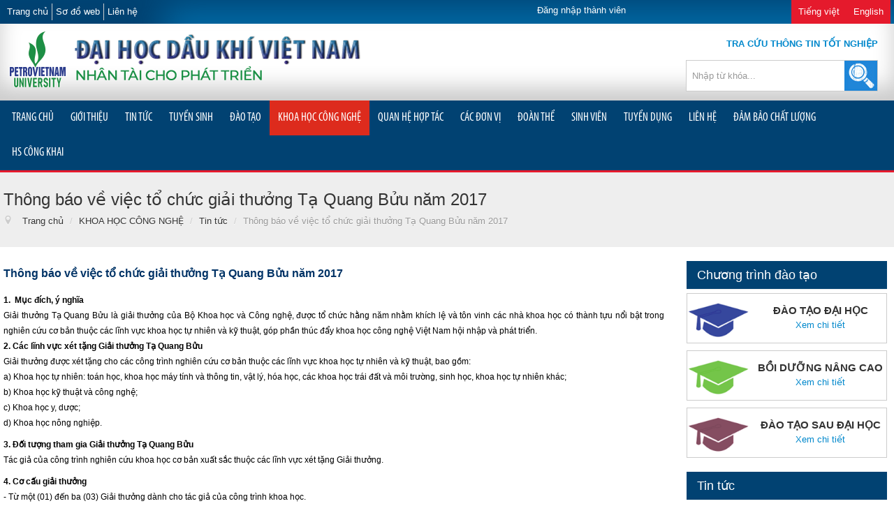

--- FILE ---
content_type: text/html; charset=utf-8
request_url: https://www.pvu.edu.vn/khoa-hoc-cong-nghe/tin-tuc-khcn/thong-bao-ve-viec-to-chuc-giai-thuong-ta-quang-buu-nam-2017
body_size: 65465
content:

<!DOCTYPE html>
<html prefix="og: http://ogp.me/ns#" xmlns="http://www.w3.org/1999/xhtml" xml:lang="vi-vn" lang="vi-vn" dir="ltr">
<head>
  <!-- Google tag (gtag.js) -->


	<meta name="viewport" content="width=device-width, initial-scale=1.0" />
	  <base href="https://www.pvu.edu.vn/khoa-hoc-cong-nghe/tin-tuc-khcn/thong-bao-ve-viec-to-chuc-giai-thuong-ta-quang-buu-nam-2017" />
  <meta http-equiv="content-type" content="text/html; charset=utf-8" />
  <meta name="keywords" content="PVU, dầu khí, đại học dầu khí" />
  <meta name="title" content="Thông báo về việc tổ chức giải thưởng Tạ Quang Bửu năm 2017" />
  <meta property="og:url" content="https://www.pvu.edu.vn/khoa-hoc-cong-nghe/tin-tuc-khcn/thong-bao-ve-viec-to-chuc-giai-thuong-ta-quang-buu-nam-2017" />
  <meta property="og:title" content="Thông báo về việc tổ chức giải thưởng Tạ Quang Bửu năm 2017" />
  <meta property="og:type" content="article" />
  <meta property="og:image" content="https://www.pvu.edu.vn/media/k2/items/cache/ae490490adff4f695d8831b6d20b97cf_M.jpg" />
  <meta name="image" content="https://www.pvu.edu.vn/media/k2/items/cache/ae490490adff4f695d8831b6d20b97cf_M.jpg" />
  <meta property="og:description" content="Thông báo về việc tổ chức giải thưởng Tạ Quang Bửu năm 2017 1.  Mục đích, ý nghĩa Giải thưởng Tạ Quang Bửu là giải thưởng của Bộ Khoa học và Công..." />
  <meta name="description" content="Thông báo về việc tổ chức giải thưởng Tạ Quang Bửu năm 2017 1.  Mục đích, ý nghĩa Giải thưởng Tạ Quang Bửu là giải thưởng của Bộ Khoa học và Công..." />
  <title>Thông báo về việc tổ chức giải thưởng Tạ Quang Bửu năm 2017</title>
  <link href="/khoa-hoc-cong-nghe/tin-tuc-khcn/thong-bao-ve-viec-to-chuc-giai-thuong-ta-quang-buu-nam-2017" rel="canonical" />
  <link href="/templates/esc/favicon.ico" rel="shortcut icon" type="image/vnd.microsoft.icon" />
  <link rel="stylesheet" href="/media/system/css/modal.css" type="text/css" />
  <link rel="stylesheet" href="https://www.pvu.edu.vn/plugins/system/ns_fontawesome/fontawesome/css/font-awesome.css" type="text/css" />
  <link rel="stylesheet" href="/modules/mod_esc_k2_related/assets/EscK2Related.css" type="text/css" />
  <link rel="stylesheet" href="/templates/esc/css/esc.css" type="text/css" />
  <link rel="stylesheet" href="/templates/esc/css/duong.css" type="text/css" />
  <link rel="stylesheet" href="/templates/esc/css/template.css" type="text/css" />
  <link rel="stylesheet" href="https://fonts.googleapis.com/css?family=Open+Sans:400" type="text/css" />
  <link rel="stylesheet" href="https://www.pvu.edu.vn/modules/mod_unitemenu/css/blue.css" type="text/css" />
  <link rel="stylesheet" href="https://www.pvu.edu.vn/modules/mod_unitemenu/css/basic.css" type="text/css" />
  <link rel="stylesheet" href="/modules/mod_jak2filter/assets/css/style.css" type="text/css" />
  <link rel="stylesheet" href="/media/mod_languages/css/template.css" type="text/css" />
  <style type="text/css">
#toTop {width:100px;z-index: 10;border: 1px solid #333; background:#121212; text-align:center; padding:5px; position:fixed; bottom:0px; right:0px; cursor:pointer; display:none; color:#fff;text-transform: lowercase; font-size: 0.7em;}
  </style>
  
  
  
  
  
  
  
  
  
  
  
  
  
  
  
  
  
  <link rel="stylesheet" href="/modules/mod_improved_ajax_login/cache/150/b6f14b71544007f8df9959664dc81a68.css" type="text/css" />
  

	<!--[if lt IE 9]>
		
	<![endif]-->
<script src="/media/system/js/mootools-core.js" type="text/javascript"></script>
<script src="/media/system/js/mootools-more.js" type="text/javascript"></script>
<script src="/media/system/js/core.js" type="text/javascript"></script>
<script src="/media/system/js/modal.js" type="text/javascript"></script>
<script src="//ajax.googleapis.com/ajax/libs/jquery/1.8.2/jquery.min.js" type="text/javascript"></script>
<script src="/media/zen/js/jquery/jquery-noconflict.js" type="text/javascript"></script>
<script src="//www.googletagmanager.com/gtag/js?id=G-R01H7YDJ58" type="text/javascript"></script>
<script src="/media/jui/js/jquery-migrate.min.js" type="text/javascript"></script>
<script src="/components/com_k2/js/k2.js?v2.6.9&amp;sitepath=/" type="text/javascript"></script>
<script src="/media/jui/js/bootstrap.min.js" type="text/javascript"></script>
<script src="/templates/esc/js/template.js" type="text/javascript"></script>
<script src="/modules/mod_jak2filter/assets/js/jak2filter.js?v=2" type="text/javascript"></script>
<script src="//www.google.com/recaptcha/api.js" type="text/javascript"></script>
<script src="/modules/mod_improved_ajax_login/script/improved_ajax_login.js" type="text/javascript"></script>
<script src="/modules/mod_improved_ajax_login/themes/elegant/theme.js" type="text/javascript"></script>
<script src="/media/jui/js/html5.js" type="text/javascript"></script>
<script type="text/javascript">
  window.dataLayer = window.dataLayer || [];
  function gtag(){dataLayer.push(arguments);}
  gtag('js', new Date());

  gtag('config', 'G-R01H7YDJ58');
</script>
<script type="text/javascript">

		jQuery(function($) {
			SqueezeBox.initialize({});
			SqueezeBox.assign($('a.modal').get(), {
				parse: 'rel'
			});
		});
		function jModalClose() {
			SqueezeBox.close();
		}jQuery(document).ready(function(){
	jQuery('.hasTooltip').tooltip({"html": true,"container": "body"});
});jQuery(function($) {
			 $('.ja-k2filter-tip').each(function() {
				var title = $(this).attr('title');
				if (title) {
					var parts = title.split('::', 2);
					var mtelement = document.id(this);
					mtelement.store('tip:title', parts[0]);
					mtelement.store('tip:text', parts[1]);
				}
			});
			var JTooltips = new Tips($('.ja-k2filter-tip').get(), {"maxTitleChars": 50,"hideDelay": 1500,"className": "jak2-tooltip","fixed": true});
		});
  </script>
<script type="text/javascript">
document[(_el=document.addEventListener)?'addEventListener':'attachEvent'](_el?'DOMContentLoaded':'onreadystatechange',function(){
  if (!_el && document.readyState != 'complete') return;
  new ImprovedAJAXLogin({
    id: 150,
    isGuest: 1,
    oauth: {"google":"https:\/\/accounts.google.com\/o\/oauth2\/auth?scope=https%3A%2F%2Fwww.googleapis.com%2Fauth%2Fuserinfo.email+https%3A%2F%2Fwww.googleapis.com%2Fauth%2Fuserinfo.profile&response_type=code&display=popup&client_id=962657172574-4bltclcu2gg29jhj34ae6gpug3s2lmj4.apps.googleusercontent.com&redirect_uri=http%3A%2F%2Fwww.pvu.edu.vn%2Findex.php%3Foption%3Dcom_improved_ajax_login%26task%3Dgoogle"},
    jversion: 30,    
    bgOpacity: 0.4,
    returnUrl: 'https://www.pvu.edu.vn/khoa-hoc-cong-nghe/tin-tuc-khcn/thong-bao-ve-viec-to-chuc-giai-thuong-ta-quang-buu-nam-2017',
    border: parseInt('f5f5f5|*|3|*|c4c4c4|*|7'.split('|*|')[1]),
    padding: 4,
    useAJAX: 0,
    openEvent: 'onclick',
    wndCenter: 0,
    regPopup: 1,
    dur: 300,
    timeout: 0,
    base: '/',
    theme: 'elegant',
    socialProfile: '',
    socialType: 'socialIco',
    cssPath: '/modules/mod_improved_ajax_login/cache/150/b6f14b71544007f8df9959664dc81a68.css',
    regPage: 'joomla',
    captcha: '6LdOLxEpAAAAABtVd1T-tZwlJ0FyoESp9rgAjp8f',
    captchaVer: '2.0',    
    showHint: 0,
    geolocation: true,
    windowAnim: ''
  });
});
</script>
<script type="text/javascript">
			jQuery(document).ready(function() {
				jQuery(function () {
					var scrollDiv = document.createElement("div");
					jQuery(scrollDiv).attr("id", "toTop").html("^ Back To Top").appendTo("body");
					jQuery(window).scroll(function () {
						if (jQuery(this).scrollTop() != 0) {
							jQuery("#toTop").fadeIn();
						} else {
							jQuery("#toTop").fadeOut();
						}
					});
					jQuery("#toTop").click(function () {
						jQuery("body,html").animate({
							scrollTop: 0
						},
						800);
					});
				});
			});
		</script>
</head>

<body class="site com_k2 view-item no-layout no-task itemid-264">
	<!-- Body -->
	<div class="body">
		<!-- Header -->
		<header class="header" role="banner">
			<div class="header-top">
				<div class="container">
					<div class="row-fluid">
						<!-- Menu Header Top -->
						<div class="menu-header-top span7">
							<ul class="nav menu">
<li class="item-113"><a href="/" >Trang chủ</a></li><li class="item-114"><a href="#" >Sơ đồ web</a></li><li class="item-115"><a href="/lien-he" >Liên hệ</a></li></ul>

						</div>
						<div class="login span5 pull-right">
							<ul>
								<li><div id="mod_improved_ajax_login-150">

            <a class="logBtn selectBtn" onclick="return false" href="/login">
              		<span class="loginBtn leftBtn">
      			Đăng nhập thành viên      		</span><span class="loginBtn rightBtn">&nbsp;<img src="/modules/mod_improved_ajax_login/themes/elegant/images/arrow.png" alt="\/" width="10" height="7"/>&nbsp;</span>
              </a>
    	<div class="ial-window">
        <div class="loginWndInside">
          <div class="ial-arrow-up">
            <div style="position:relative">
    					<div class="upArrowOutside"></div>
    					<div class="upArrowInside"></div>
            </div>
    			</div>
    			<span class="ial-close loginBtn"><img src="/modules/mod_improved_ajax_login/themes/elegant/images/x.png" alt="x" width="8" height="10"/></span>
          


<form action="/khoa-hoc-cong-nghe/tin-tuc-khcn" method="post" name="ialLogin" class="ial-login ">
    <div class="gi-elem gi-wide">
    <h3 class="loginH3">Login to your account</h3>
  </div>
  
  <div class="gi-elem">
    <input id="userTxt" class="loginTxt" name="username" type="text" placeholder="Tên đăng nhập"
     autocomplete="off"/>
  </div>
  <div class="gi-elem">
    <input id="passTxt" class="loginTxt" name="password" type="password" placeholder="Mật khẩu" autocomplete="off" />
  </div>
    <div class="gi-elem">
    <button class="loginBtn ial-submit" id="submitBtn"><span><i class="ial-load"></i>Đăng nhập thành viên</span></button>
  </div>
  <div class="gi-elem">
          <label class="ial-check-lbl smallTxt" for="keepSigned">
  		  <input id="keepSigned" name="remember" type="checkbox" class="ial-checkbox"  />
  			Ghi nhớ mật khẩu  		</label>
  	  	<div style="float:right; line-height:0; min-width: 100px;">
            		<a class="forgetLnk" href="/login?view=reset">Quên mật khẩu?</a>
            <br />
            	</div>
  </div>
  <br style="clear:both" />
	<input type="hidden" name="option" value="com_users" />
	<input type="hidden" name="task" value="user.login" />
	<input type="hidden" name="return" value="aHR0cHM6Ly93d3cucHZ1LmVkdS52bi9raG9hLWhvYy1jb25nLW5naGUvdGluLXR1Yy1raGNuL3Rob25nLWJhby12ZS12aWVjLXRvLWNodWMtZ2lhaS10aHVvbmctdGEtcXVhbmctYnV1LW5hbS0yMDE3" />
	<input type="hidden" name="30c24ff0144585f678f86223f1701807" value="1" /></form>
<form name="saved" style="display:none">
  <input type="text" name="username" />
  <input type="password" name="password" />
</form>


  <div class="loginBrd"><div class="loginOr">hoặc</div></div>
  <div style="text-align:center; height:36px; *display:inline">
        <div class="socialIco" data-oauth="google" title="Use Google account">
      <div class="socialImg googleImg"></div>
    </div>
      </div>

        </div>
    	</div>
      
	

	<div class="ial-window">
    <div class="loginWndInside">
      <div class="ial-arrow-up">
        <div style="position:relative">
					<div class="upArrowOutside"></div>
					<div class="upArrowInside"></div>
        </div>
			</div>
			<span class="ial-close loginBtn"><img src="/modules/mod_improved_ajax_login/themes/elegant/images/x.png" alt="x" width="8" height="10"/></span>
          </div>
	</div>

</div><form name="ialText" style="display:none">
  <input type="hidden" name="COM_USERS_REGISTER_REQUIRED" value="&lt;strong class=&quot;red&quot;&gt;*&lt;/strong&gt; Thông tin bắt buộc" />
  <input type="hidden" name="COM_USERS_REGISTRATION" value="Đăng ký thành viên" />
  <input type="hidden" name="IAL_PLEASE_WAIT" value="Please wait" />
  <input type="hidden" name="IAL_VERY_WEAK" value="Very weak" />
  <input type="hidden" name="IAL_WEAK" value="Weak" />
  <input type="hidden" name="IAL_REASONABLE" value="Reasonable" />
  <input type="hidden" name="IAL_STRONG" value="Strong" />
  <input type="hidden" name="IAL_VERY_STRONG" value="Very strong" />
</form></li>
								<li><div class="mod-languages">

	<ul class="lang-inline">
						<li class="lang-active" dir="ltr">
			<a href="/khoa-hoc-cong-nghe/tin-tuc-khcn/thong-bao-ve-viec-to-chuc-giai-thuong-ta-quang-buu-nam-2017">
							Tiếng việt						</a>
			</li>
								<li class="" dir="ltr">
			<a href="/en/">
							English						</a>
			</li>
				</ul>

</div>
</li>
							</ul>
						</div>
					</div>
				</div>
			</div>
			<div class="header-middle">
				<div class="container">
					<div class="row-fluid">
						<a class="logo span8" href="/">
							

<div class="custom"  >
	<p><img src="/images/headers/logo.png" alt="logo" /></p></div>

						</a>
						<div class="header-search span4 pull-right">
						<div class="span8 grad-search pull-right">
							<a href="https://daotao.pvu.vn/#/tracuutotnghiep" target="_blank" style="font-weight:bold;" >TRA CỨU THÔNG TIN TỐT NGHIỆP</a>
						</div>
							<form id="jak2filter-form-114" name="jak2filter-form-114" method="POST"
	action="/search">
<input type="hidden" name="task" value="search" />
<input type="hidden" name="swr" value="0" />
<!-- include sub category -->
<input type="hidden" name="isc" value="1" />
<input type="hidden" name="category_id" value="0" /><ul id="jak2filter114" class="ja-k2filter vertical-layout">
	<li style=" clear:both;">
		<label class="group-label">
			Keyword						<sup><span class="ja-k2filter-tip" title="&lt;strong&gt;Supported operators&lt;/strong&gt;&lt;br /&gt;&lt;div class=&quot;ja-k2-hint&quot;&gt;Narrow down your search results by adding symbols and words to your search called search operators.&lt;br /&gt;
&lt;span class=&quot;ja-search-operator&quot;&gt;&quot;search&quot;&lt;/span&gt; &lt;strong&gt;: Search for an exact word or phrase&lt;/strong&gt;&lt;br /&gt;
&lt;span class=&quot;ja-search-operator&quot;&gt;-search&lt;/span&gt; &lt;strong&gt;: Exclude a word&lt;/strong&gt;. Add a dash (-) before a word or site to exclude all results that include that word.&lt;br /&gt;
&lt;span class=&quot;ja-search-operator&quot;&gt;*&lt;/span&gt; &lt;strong&gt;: Fill in the blank&lt;/strong&gt;. Add an asterisk within a search as a placeholder for any unknown or wildcard terms. Use with quotation marks to find variations of that exact phrase or to remember words in the middle of a phrase.&lt;br /&gt;
&lt;span class=&quot;ja-search-operator&quot;&gt;OR&lt;/span&gt; &lt;strong&gt;: Search for either word&lt;/strong&gt;. If you want to search for pages that may have just one of several words, include OR (capitalized) between the words. Without the OR, your results would typically show only pages that match both terms.&lt;br /&gt;
&lt;span class=&quot;ja-search-operator&quot;&gt;intitle:&lt;/span&gt; Searches for a single word or phrase in the title of the search result.&lt;br /&gt;&lt;span class=&quot;ja-search-operator&quot;&gt;intext:&lt;/span&gt; search in introtext, fulltext field.&lt;br /&gt;
&lt;span class=&quot;ja-search-operator&quot;&gt;inmetadata:&lt;/span&gt; search in meta keywords and meta description data.&lt;br /&gt;
&lt;span class=&quot;ja-search-operator&quot;&gt;inmedia:&lt;/span&gt; search in image caption and video caption fields.&lt;br &gt;
&lt;span class=&quot;ja-search-operator&quot;&gt;inall:&lt;/span&gt; search in all fields.&lt;br &gt;
&lt;br &gt;Sample Keywords:&lt;br &gt;intitle:Dell OR Acer -intext:&quot;Processor * CoreI3&quot;&lt;br /&gt;Laptop &quot;Lenovo Thinkpad&quot;&lt;/div&gt;"> [?]</span></sup>
					</label>
		<input type="text" name="searchword" id="searchword114" class="inputbox"
			   value=""
			   placeholder="Nhập từ khóa..."
			/>
					<!--<input type="hidden" name="st" value="" />-->
			</li>







	<li style=" clear:both;" class="last-item">
			<input class="btn" type="submit" name="btnSubmit" value="" />
					
	</li>
	
</ul>
</form>

<script type="text/javascript">
/*<![CDATA[*/

//validate date function
function isDate(txtDate){
    var reg = /^(\d{4})([\/-])(\d{1,2})\2(\d{1,2})$/;
    return reg.test(txtDate);
}

//validate startdate and enddate before submit form
function validateDateRange(obj){
    if(obj.id == 'sdate_114' || obj.id == 'edate_114'){
        var sDate = $('jak2filter114').getElement('#sdate_114').get('value');
        var eDate = $('jak2filter114').getElement('#edate_114').get('value');
        if(sDate != '' && eDate != ''){
            if(isDate(sDate) && isDate(eDate)){
                obj.removeClass('date-error');
                $('jak2filter-form-114').fireEvent('submit');
            }
            else{
                obj.addClass('date-error');
            }
        }
    }
    else{
        $('jak2filter-form-114').fireEvent('submit');
    }
}

window.addEvent('load', function(){
	if($('jak2filter114').getElement('#category_id')){
		jak2DisplayExtraFields(114, $('jak2filter114').getElement('#category_id'), 0);
	}

	
		$('jak2filter-form-114').addEvent('submit', function() {
		$('jak2filter-form-114').submit();
	});
	});
/*]]>*/
</script>
						</div>
					</div>
				</div>
			</div>
			<div class="header-bottom">
				<div class="container">
									<nav class="navigation" role="navigation">
						
<div class="container-unite">
	<div>
        <label class="mobile_menu" for="mobile_menu">
			<span>Menu</span>
        </label>
        <input id="mobile_menu" type="checkbox">	
	
		<ul class="nav unite-nav ">
		<li class="item-116 unite-root"><a href="/" >TRANG CHỦ</a></li><li class="item-128 deeper dropdown parent"><a href="/gioi-thieu" >GIỚI THIỆU</a><ul class="nav-child unstyled small"><li class="item-150 unite-root"><a href="/gioi-thieu/gioi-thieu-ve-truong" >Giới thiệu về trường</a></li><li class="item-151 unite-root"><a href="/gioi-thieu/chuc-nang-nhiem-vu" >Chức năng - Nhiệm vụ</a></li><li class="item-152 unite-root"><a href="/gioi-thieu/co-cau-to-chuc" >Cơ cấu tổ chức</a></li><li class="item-153 unite-root"><a href="/gioi-thieu/co-so-vat-chat" >Cơ sở vật chất</a></li><li class="item-167 unite-root"><a href="/gioi-thieu/dinh-huong" >Định hướng</a></li><li class="item-168 unite-root"><a href="/gioi-thieu/lo-trinh-xay-dung-va-phat-trien" >Lộ trình xây dựng và phát triển</a></li><li class="item-169 unite-root"><a href="/gioi-thieu/su-menh-tam-nhin" >Sứ mệnh, tầm nhìn</a></li><li class="item-695 unite-root"><a href="/gioi-thieu/so-tay-van-hoa-pvu" >Sổ tay Văn hóa PVU</a></li></ul></li><li class="item-127 deeper dropdown parent"><a href="/tin-tuc/tin-moi-pvu" >TIN TỨC</a><ul class="nav-child unstyled small"><li class="item-138 unite-root"><a href="/tin-tuc/tin-moi-pvu" >Tin mới PVU</a></li><li class="item-139 unite-root"><a href="/tin-tuc/tin-trong-nganh-dau-khi" >Tin trong ngành dầu khí</a></li><li class="item-159 active unite-root"><a href="/khoa-hoc-cong-nghe/tin-tuc-khcn" >Tin tức NCKH-CGCN</a></li><li class="item-156 unite-root"><a href="/dao-tao/dao-tao-dai-hoc" >Tin tức đào tạo Đại học</a></li><li class="item-157 unite-root"><a href="/dao-tao/dao-tao-sau-dai-hoc" >Tin tức đào tạo sau Đại học</a></li></ul></li><li class="item-129 deeper dropdown parent"><a href="/?Itemid=479" >TUYỂN SINH</a><ul class="nav-child unstyled small"><li class="item-539 unite-root"><a href="/tuyen-sinh/tuyen-sinh-2021" >Tuyển sinh 2021</a></li><li class="item-596 unite-root"><a href="/tuyen-sinh/tuyen-sinh-2022" >Tuyển sinh 2022</a></li><li class="item-652 unite-root"><a href="/tuyen-sinh/tuyen-sinh-2023" >Tuyển sinh 2023</a></li><li class="item-664 unite-root"><a href="/tuyen-sinh/tuyen-sinh-2024" >Tuyển sinh 2024</a></li><li class="item-696 unite-root"><a href="/tuyen-sinh/tuyen-sinh-2025" >Tuyển sinh 2025</a></li></ul></li><li class="item-130 deeper dropdown parent"><a href="/dao-tao/dao-tao-dai-hoc" >ĐÀO TẠO</a><ul class="nav-child unstyled small"><li class="item-451 unite-root"><a href="http://daotao.pvu.vn" >Cổng thông tin đào tạo</a></li><li class="item-141 deeper dropdown parent"><a href="/dao-tao/dao-tao-dai-hoc" >Đào tạo đại học</a><ul class="nav-child unstyled small"><li class="item-154 unite-root"><a href="/dao-tao/dao-tao-dai-hoc/gioi-thieu-chung" >Giới thiệu chung</a></li><li class="item-501 unite-root"><a href="/dao-tao/dao-tao-dai-hoc/de-an-lien-ket-dai-hoc" >Đề án liên kết Đại học</a></li><li class="item-171 deeper dropdown parent"><a href="/dao-tao/dao-tao-dai-hoc/chuong-trinh-dao-tao-dai-hoc-chinh-quy" >Chương trình đào tạo Đại học chính Quy</a><ul class="nav-child unstyled small"><li class="item-483 unite-root"><a href="/dao-tao/dao-tao-dai-hoc/chuong-trinh-dao-tao-dai-hoc-chinh-quy/khung-chuong-trinh-dao-tao" >Khung chương trình đào tạo</a></li></ul></li><li class="item-185 unite-root"><a href="/dao-tao/dao-tao-dai-hoc/lien-he" >Liên hệ</a></li></ul></li><li class="item-495 unite-root"><a href="/dao-tao/dao-tao-dai-hoc-van-bang-2" >Đào tạo Đại học văn bằng 2</a></li><li class="item-143 deeper dropdown parent"><a href="/dao-tao/dao-tao-sau-dai-hoc" >Đào tạo sau đại học</a><ul class="nav-child unstyled small"><li class="item-172 unite-root"><a href="/dao-tao/dao-tao-sau-dai-hoc/gioi-thieu-chung" >Giới thiệu chung</a></li><li class="item-173 unite-root"><a href="/dao-tao/dao-tao-sau-dai-hoc/chuong-trinh-dao-tao-sau-dai-hoc" >Chương trình đào tạo sau đại học</a></li><li class="item-189 unite-root"><a href="/dao-tao/dao-tao-sau-dai-hoc/lien-he" >Liên hệ</a></li></ul></li><li class="item-142 deeper dropdown parent"><a href="/cac-don-vi/trung-tam-boi-duong-nang-cao/dich-vu-dao-tao" >Bồi dưỡng nâng cao</a><ul class="nav-child unstyled small"><li class="item-175 unite-root"><a href="/cac-don-vi/trung-tam-boi-duong-nang-cao/dich-vu-dao-tao" >Chương trình đào tạo</a></li><li class="item-500 unite-root"><a href="/dao-tao/boi-duong-nang-cao/dao-tao-ngan-han" >Đào tạo ngắn hạn</a></li></ul></li><li class="item-651 unite-root"><a href="/dao-tao/dao-tao-lien-ket" >Đào tạo Liên kết</a></li></ul></li><li class="item-131 active deeper dropdown parent"><a href="/khoa-hoc-cong-nghe" >KHOA HỌC CÔNG NGHỆ</a><ul class="nav-child unstyled small"><li class="item-264 current active unite-root"><a href="/khoa-hoc-cong-nghe/tin-tuc-khcn" >Tin tức</a></li><li class="item-266 unite-root"><a href="/khoa-hoc-cong-nghe/de-tai-nghien-cuu-khoa-hoc" > Đề tài Nghiên cứu Khoa học</a></li><li class="item-268 unite-root"><a href="/khoa-hoc-cong-nghe/bai-bao-khoa-hoc" >Bài báo khoa học</a></li></ul></li><li class="item-132 deeper dropdown parent"><a href="/quan-he-hop-tac/hop-tac-trong-nuoc" >QUAN HỆ HỢP TÁC</a><ul class="nav-child unstyled small"><li class="item-240 unite-root"><a href="/quan-he-hop-tac/hop-tac-trong-nuoc" >Hợp tác trong nước</a></li><li class="item-241 unite-root"><a href="/quan-he-hop-tac/hop-tac-quoc-te" >Hợp tác quốc tế</a></li><li class="item-560 unite-root"><a href="/quan-he-hop-tac/cac-don-vi-tai-tro" >Các đơn vị tài trợ</a></li></ul></li><li class="item-133 deeper dropdown parent"><a href="#" >CÁC ĐƠN VỊ</a><ul class="nav-child unstyled small"><li class="item-140 deeper dropdown parent"><a href="/cac-don-vi/khoa-dau-khi" >Khoa Dầu Khí</a><ul class="nav-child unstyled small"><li class="item-205 unite-root"><a href="/cac-don-vi/khoa-dau-khi/gioi-thieu-khoa-dau-khi" >Giới thiệu</a></li><li class="item-597 unite-root"><a href="/cac-don-vi/khoa-dau-khi/co-cau-to-chuc-khoa-dau-khi" >Cơ cấu tổ chức</a></li><li class="item-207 unite-root"><a href="/cac-don-vi/khoa-dau-khi/co-so-vat-chat-khoa-dau-khi" >Cơ sở vật chất</a></li><li class="item-598 unite-root"><a href="/cac-don-vi/khoa-dau-khi/giang-vien-khoa-dau-khi" >Giảng viên</a></li><li class="item-599 deeper dropdown parent"><a href="/cac-don-vi/khoa-dau-khi/nganh-ky-thuat-dau-khi" >Ngành Kỹ thuật Dầu khí</a><ul class="nav-child unstyled small"><li class="item-602 unite-root"><a href="/cac-don-vi/khoa-dau-khi/nganh-ky-thuat-dau-khi/gioi-thieu-ktdk" >Giới thiệu</a></li><li class="item-603 unite-root"><a href="/cac-don-vi/khoa-dau-khi/nganh-ky-thuat-dau-khi/tam-nhin-su-menh-ktdk" >Tầm nhìn &amp; Sứ mệnh</a></li><li class="item-604 unite-root"><a href="/cac-don-vi/khoa-dau-khi/nganh-ky-thuat-dau-khi/muc-tieu-dao-tao-va-chuan-dau-ra-ktdk" >Mục tiêu đào tạo và Chuẩn đầu ra</a></li><li class="item-606 unite-root"><a href="/cac-don-vi/khoa-dau-khi/nganh-ky-thuat-dau-khi/giang-vien-ktdk" >Giảng viên</a></li><li class="item-607 unite-root"><a href="/cac-don-vi/khoa-dau-khi/nganh-ky-thuat-dau-khi/danh-ba-ktdk" >Danh bạ</a></li><li class="item-608 unite-root"><a href="/cac-don-vi/khoa-dau-khi/nganh-ky-thuat-dau-khi/chuong-trinh-ky-thuat-dau-khi" >Chương trình Kỹ thuật Dầu khí</a></li><li class="item-609 unite-root"><a href="/cac-don-vi/khoa-dau-khi/nganh-ky-thuat-dau-khi/du-lieu-tuyen-sinh-ktdk" >Dữ liệu tuyển sinh</a></li><li class="item-610 unite-root"><a href="/cac-don-vi/khoa-dau-khi/nganh-ky-thuat-dau-khi/co-hoi-viec-lam-ktdk" >Cơ hội việc làm</a></li><li class="item-611 parent"><a href="/cac-don-vi/khoa-dau-khi/nganh-ky-thuat-dau-khi/cac-phong-thi-nghiem-ktdk" >Các phòng thí nghiệm</a></li><li class="item-614 unite-root"><a href="https://www.facebook.com/pvuspesc/" target="_blank" >Sinh viên PVU với Hiệp hội dầu khí</a></li><li class="item-615 unite-root"><a href="/cac-don-vi/khoa-dau-khi/nganh-ky-thuat-dau-khi/cac-hoat-dong" >Các hoạt động</a></li><li class="item-662 unite-root"><a href="/cac-don-vi/khoa-dau-khi/nganh-ky-thuat-dau-khi/pe-hoi-dong-tu-van-doanh-nghiep" >Hội đồng Tư vấn Doanh nghiệp</a></li></ul></li><li class="item-600 deeper dropdown parent"><a href="/cac-don-vi/khoa-dau-khi/nganh-ky-thuat-hoa-hoc" >Ngành Kỹ thuật Hóa học</a><ul class="nav-child unstyled small"><li class="item-616 unite-root"><a href="/cac-don-vi/khoa-dau-khi/nganh-ky-thuat-hoa-hoc/gioi-thieu-kthh" >Giới thiệu</a></li><li class="item-617 unite-root"><a href="/cac-don-vi/khoa-dau-khi/nganh-ky-thuat-hoa-hoc/tam-nhin-su-menh-kthh" >Tầm nhìn &amp; Sứ mệnh</a></li><li class="item-618 unite-root"><a href="/cac-don-vi/khoa-dau-khi/nganh-ky-thuat-hoa-hoc/muc-tieu-dao-tao-va-chuan-dau-ra-kthh" >Mục tiêu đào tạo và Chuẩn đầu ra</a></li><li class="item-620 unite-root"><a href="/cac-don-vi/khoa-dau-khi/nganh-ky-thuat-hoa-hoc/giang-vien-kthh" >Giảng viên</a></li><li class="item-621 unite-root"><a href="/cac-don-vi/khoa-dau-khi/nganh-ky-thuat-hoa-hoc/danh-ba-kthh" >Danh bạ</a></li><li class="item-622 unite-root"><a href="/cac-don-vi/khoa-dau-khi/nganh-ky-thuat-hoa-hoc/chuong-trinh-ky-thuat-hoa-hoc" >Chương trình Kỹ thuật Hóa học</a></li><li class="item-623 unite-root"><a href="/cac-don-vi/khoa-dau-khi/nganh-ky-thuat-hoa-hoc/du-lieu-tuyen-sinh" >Dữ liệu tuyển sinh</a></li><li class="item-624 unite-root"><a href="/cac-don-vi/khoa-dau-khi/nganh-ky-thuat-hoa-hoc/co-hoi-viec-lam-kthh" >Cơ hội việc làm</a></li><li class="item-625 parent"><a href="/cac-don-vi/khoa-dau-khi/nganh-ky-thuat-hoa-hoc/cac-phong-thi-nghiem-kthh" >Các phòng thí nghiệm</a></li><li class="item-648 unite-root"><a href="/cac-don-vi/khoa-dau-khi/nganh-ky-thuat-hoa-hoc/kiem-dinh-abet-ce" >Kiểm định ABET</a></li><li class="item-658 unite-root"><a href="/cac-don-vi/khoa-dau-khi/nganh-ky-thuat-hoa-hoc/ce-hoi-dong-tu-van-doanh-nghiep" >Hội đồng Tư vấn Doanh nghiệp</a></li></ul></li><li class="item-601 deeper dropdown parent"><a href="/cac-don-vi/khoa-dau-khi/nganh-ky-thuat-dia-chat" >Ngành Kỹ thuật Địa chất</a><ul class="nav-child unstyled small"><li class="item-628 unite-root"><a href="/cac-don-vi/khoa-dau-khi/nganh-ky-thuat-dia-chat/gioi-thieu-ktdc" >Giới thiệu</a></li><li class="item-629 unite-root"><a href="/cac-don-vi/khoa-dau-khi/nganh-ky-thuat-dia-chat/tam-nhin-su-menh-ktdc" >Tầm nhìn &amp; Sứ mệnh</a></li><li class="item-630 unite-root"><a href="/cac-don-vi/khoa-dau-khi/nganh-ky-thuat-dia-chat/muc-tieu-dao-tao-va-chuan-dau-ra-ktdc" >Mục tiêu đào tạo và Chuẩn đầu ra</a></li><li class="item-632 unite-root"><a href="/cac-don-vi/khoa-dau-khi/nganh-ky-thuat-dia-chat/giang-vien-ktdc" >Giảng viên</a></li><li class="item-633 unite-root"><a href="/cac-don-vi/khoa-dau-khi/nganh-ky-thuat-dia-chat/danh-ba-ktdc" >Danh bạ</a></li><li class="item-634 unite-root"><a href="/cac-don-vi/khoa-dau-khi/nganh-ky-thuat-dia-chat/khung-chuong-trinh-dao-tao-ktdc" >Khung chương trình đào tạo</a></li><li class="item-635 unite-root"><a href="/cac-don-vi/khoa-dau-khi/nganh-ky-thuat-dia-chat/du-lieu-tuyen-sinh-ktdc" >Dữ liệu tuyển sinh</a></li><li class="item-636 unite-root"><a href="/cac-don-vi/khoa-dau-khi/nganh-ky-thuat-dia-chat/co-hoi-viec-lam-ktdc" >Cơ hội việc làm</a></li><li class="item-637 parent"><a href="/cac-don-vi/khoa-dau-khi/nganh-ky-thuat-dia-chat/cac-phong-thi-nghiem-ktdc" >Các phòng thí nghiệm</a></li><li class="item-638 parent"><a href="/cac-don-vi/khoa-dau-khi/nganh-ky-thuat-dia-chat/nghien-cuu-khoa-hoc-ktdc" >Nghiên cứu khoa học</a></li><li class="item-639 unite-root"><a href="/cac-don-vi/khoa-dau-khi/nganh-ky-thuat-dia-chat/cau-lac-bo-dia-chat-dia-vat-ly" >Câu lạc bộ Địa chất - Địa vật lý</a></li><li class="item-640 unite-root"><a href="https://www.facebook.com/pvuspesc/" target="_blank" >Sinh viên PVU với Hiệp hội dầu khí</a></li><li class="item-650 unite-root"><a href="/cac-don-vi/khoa-dau-khi/nganh-ky-thuat-dia-chat/kiem-dinh-abet-ge" >Kiểm định ABET</a></li><li class="item-659 unite-root"><a href="/cac-don-vi/khoa-dau-khi/nganh-ky-thuat-dia-chat/ge-hoi-dong-tu-van-doanh-nghiep" >Hội đồng Tư vấn Doanh nghiệp</a></li></ul></li><li class="item-676 unite-root"><a href="/cac-don-vi/khoa-dau-khi/cac-cong-trinh-da-xuat-ban" >Các công trình đã xuất bản</a></li></ul></li><li class="item-160 deeper dropdown parent"><a href="/cac-don-vi/khoa-khoa-hoc-co-ban" >Khoa Khoa Học Cơ Bản</a><ul class="nav-child unstyled small"><li class="item-209 unite-root"><a href="/cac-don-vi/khoa-khoa-hoc-co-ban/gioi-thieu-khoa-khoa-hoc-co-ban" >Giới thiệu</a></li><li class="item-210 unite-root"><a href="/cac-don-vi/khoa-khoa-hoc-co-ban/co-cau-to-chuc-khoa-khcb" >Cơ cấu tổ chức</a></li><li class="item-211 unite-root"><a href="/cac-don-vi/khoa-khoa-hoc-co-ban/co-so-vat-chat-khoa-khcb" >Cơ sở vật chất</a></li><li class="item-212 unite-root"><a href="/cac-don-vi/khoa-khoa-hoc-co-ban/chuong-trinh-dao-tao-khoa-khcb" >Chương trình đào tạo</a></li></ul></li><li class="item-161 deeper dropdown parent"><a href="/cac-don-vi/trung-tam-boi-duong-nang-cao/gioi-thieu-trung-tam-boi-duong-nang-cao" >Trung tâm Bồi dưỡng nâng cao</a><ul class="nav-child unstyled small"><li class="item-213 unite-root"><a href="/cac-don-vi/trung-tam-boi-duong-nang-cao/gioi-thieu-trung-tam-boi-duong-nang-cao" >Giới thiệu</a></li><li class="item-402 unite-root"><a href="/cac-don-vi/trung-tam-boi-duong-nang-cao/tin-tuc" >Tin tức</a></li><li class="item-214 unite-root"><a href="/cac-don-vi/trung-tam-boi-duong-nang-cao/co-cau-to-chuc-trung-tam-bdnc" >Cơ cấu tổ chức</a></li><li class="item-215 unite-root"><a href="/cac-don-vi/trung-tam-boi-duong-nang-cao/co-so-vat-chat-trung-tam-bdnc" >Cơ sở vật chất</a></li><li class="item-216 unite-root"><a href="/cac-don-vi/trung-tam-boi-duong-nang-cao/dich-vu-dao-tao" >Dịch vụ đào tạo</a></li><li class="item-419 unite-root"><a href="/cac-don-vi/trung-tam-boi-duong-nang-cao/dich-vu-nghien-cuu-khoa-hoc" >Dịch vụ nghiên cứu khoa học</a></li><li class="item-400 unite-root"><a href="/cac-don-vi/trung-tam-boi-duong-nang-cao/chieu-sinh-khoa-hoc" >Chiêu sinh khóa học</a></li></ul></li><li class="item-162 deeper dropdown parent"><a href="/cac-don-vi/trung-tam-thong-tin-thu-vien" >Trung tâm Thông tin - Thư viện</a><ul class="nav-child unstyled small"><li class="item-217 unite-root"><a href="/cac-don-vi/trung-tam-thong-tin-thu-vien/gioi-thieu-trung-tam-thong-tin-thu-vien" >Giới thiệu</a></li><li class="item-218 unite-root"><a href="/cac-don-vi/trung-tam-thong-tin-thu-vien/co-cau-to-chuc-trung-tam-tt-tv" >Cơ cấu tổ chức</a></li><li class="item-219 unite-root"><a href="/cac-don-vi/trung-tam-thong-tin-thu-vien/co-so-vat-chat-trung-tam-tt-tv" >Cơ sở vật chất</a></li><li class="item-589 unite-root"><a href="http://library.pvu.vn/" >Thư viện số</a></li></ul></li><li class="item-163 deeper dropdown parent"><a href="/cac-don-vi/phong-to-chuc-hanh-chinh" >Phòng Tổ chức - Hành chính</a><ul class="nav-child unstyled small"><li class="item-220 unite-root"><a href="/cac-don-vi/phong-to-chuc-hanh-chinh/gioi-thieu-phong-to-chuc-hanh-chinh" >Giới thiệu</a></li><li class="item-221 unite-root"><a href="/cac-don-vi/phong-to-chuc-hanh-chinh/co-cau-to-chuc-phong-tc-hc" >Cơ cấu tổ chức</a></li></ul></li><li class="item-164 deeper dropdown parent"><a href="/cac-don-vi/phong-doi-ngoai-va-khoa-hoc-cong-nghe" >Phòng Đối ngoại và Khoa học Công nghệ</a><ul class="nav-child unstyled small"><li class="item-223 unite-root"><a href="/cac-don-vi/phong-doi-ngoai-va-khoa-hoc-cong-nghe/gioi-thieu-phong-doi-ngoai-va-khoa-hoc-cong-nghe" >Giới thiệu</a></li><li class="item-224 unite-root"><a href="/cac-don-vi/phong-doi-ngoai-va-khoa-hoc-cong-nghe/co-cau-to-chuc-phong-dn-khcn" >Cơ cấu tổ chức</a></li><li class="item-488 unite-root"><a href="/cac-don-vi/phong-doi-ngoai-va-khoa-hoc-cong-nghe/tin-tuc" >Tin tức</a></li></ul></li><li class="item-202 deeper dropdown parent"><a href="/cac-don-vi/phong-ke-hoach-tai-chinh" >Phòng Kế hoạch - Tài chính</a><ul class="nav-child unstyled small"><li class="item-226 unite-root"><a href="/cac-don-vi/phong-ke-hoach-tai-chinh/gioi-thieu-phong-ke-hoach-tai-chinh" >Giới thiệu</a></li><li class="item-227 unite-root"><a href="/cac-don-vi/phong-ke-hoach-tai-chinh/co-cau-to-chuc-phong-kh-tc" >Cơ cấu tổ chức</a></li></ul></li><li class="item-203 deeper dropdown parent"><a href="/cac-don-vi/phong-quan-tri-thiet-bi-va-du-an" >Phòng Quản trị Thiết bị và Dự án</a><ul class="nav-child unstyled small"><li class="item-229 unite-root"><a href="/cac-don-vi/phong-quan-tri-thiet-bi-va-du-an/gioi-thieu-phong-quan-tri-thiet-bi-va-du-an" >Giới thiệu</a></li><li class="item-230 unite-root"><a href="/cac-don-vi/phong-quan-tri-thiet-bi-va-du-an/co-cau-to-chuc-phong-qttb-da" >Cơ cấu tổ chức</a></li></ul></li><li class="item-204 deeper dropdown parent"><a href="/cac-don-vi/phong-dao-tao" >Phòng Đào tạo</a><ul class="nav-child unstyled small"><li class="item-232 unite-root"><a href="/cac-don-vi/phong-dao-tao/gioi-thieu-phong-dao-tao" >Giới thiệu</a></li><li class="item-233 unite-root"><a href="/cac-don-vi/phong-dao-tao/co-cau-to-chuc-phong-dao-tao" >Cơ cấu tổ chức</a></li></ul></li></ul></li><li class="item-134 deeper dropdown parent"><a href="/doan-the" >ĐOÀN THỂ</a><ul class="nav-child unstyled small"><li class="item-242 deeper dropdown parent"><a href="#" >Đoàn Thanh niên</a><ul class="nav-child unstyled small"><li class="item-244 unite-root"><a href="/doan-the/doan-thanh-nien/tin-tuc-dtn" >Tin tức</a></li><li class="item-245 unite-root"><a href="/doan-the/doan-thanh-nien/van-ban-tai-lieu" >Văn bản - Tài liệu</a></li><li class="item-246 unite-root"><a href="/doan-the/doan-thanh-nien/ky-nang-va-nghiep-vu-cong-tac-doan" >Kỹ năng và nghiệp vụ công tác Đoàn</a></li></ul></li><li class="item-243 unite-root"><a href="/doan-the/cong-doan" >Công đoàn</a></li><li class="item-645 unite-root"><a href="/doan-the/hoat-dong-phuc-vu-cong-dong" >Hoạt động phục vụ cộng đồng</a></li></ul></li><li class="item-135 deeper dropdown parent"><a href="/sinh-vien" >SINH VIÊN</a><ul class="nav-child unstyled small"><li class="item-452 unite-root"><a href="/sinh-vien/sinhvien-nghien-cuu-khoa-hoc" >Nghiên cứu Khoa học</a></li><li class="item-251 unite-root"><a href="/sinh-vien/doi-tuyen-olympic" >Đội tuyển Olympic</a></li><li class="item-252 unite-root"><a href="/sinh-vien/hoat-dong-huong-nghiep" >Hoạt động hướng nghiệp</a></li><li class="item-253 unite-root"><a href="/sinh-vien/hoat-dong-ngoai-khoa" >Hoạt động ngoại khóa</a></li><li class="item-254 unite-root"><a href="/sinh-vien/hoc-bong" >Học bổng</a></li><li class="item-256 unite-root"><a href="/sinh-vien/hoi-sinh-vien-dau-khi-spe" >Hội sinh viên Dầu khí SPE</a></li><li class="item-453 deeper dropdown parent"><a href="/sinh-vien/cuu-sinh-vien" >Cựu Sinh viên</a><ul class="nav-child unstyled small"><li class="item-458 unite-root"><a href="/sinh-vien/cuu-sinh-vien/gioi-thieu-csv" >Giới thiệu</a></li><li class="item-459 unite-root"><a href="/sinh-vien/cuu-sinh-vien/ban-dieu-hanh-csv" >Ban điều hành</a></li><li class="item-460 unite-root"><a href="/sinh-vien/cuu-sinh-vien/thong-tin-su-kien-csv" >Thông tin sự kiện</a></li><li class="item-461 unite-root"><a href="/sinh-vien/cuu-sinh-vien/thong-ke-viec-lam-csv" >Thống kê việc làm</a></li><li class="item-558 unite-root"><a href="/sinh-vien/cuu-sinh-vien/khao-sat-nghe-nghiep" >Khảo sát nghề nghiệp</a></li><li class="item-587 unite-root"><a href="/sinh-vien/cuu-sinh-vien/cat-guong-mat-cuu-sinh-vien" >Gương mặt Cựu Sinh viên</a></li></ul></li><li class="item-594 unite-root"><a href="https://job.pvu.edu.vn" >Việc Làm</a></li></ul></li><li class="item-136 unite-root"><a href="/tuyen-dung" >TUYỂN DỤNG</a></li><li class="item-137 deeper dropdown parent"><a href="/lien-he" >LIÊN HỆ</a><ul class="nav-child unstyled small"><li class="item-694 unite-root"><a href="/lien-he/test-vm" >Test VM</a></li></ul></li><li class="item-489 deeper dropdown parent"><a href="/dam-bao-chat-luong" >ĐẢM BẢO CHẤT LƯỢNG</a><ul class="nav-child unstyled small"><li class="item-670 unite-root"><a href="/dam-bao-chat-luong/chung-nhan-dat-kiem-dinh-chat-luong-moet" >Chứng nhận đạt kiểm định chất lượng MOET</a></li><li class="item-671 unite-root"><a href="/dam-bao-chat-luong/vi-cert-abet" >Chứng nhận đạt kiểm định chất lượng ABET</a></li><li class="item-668 unite-root"><a href="https://www.pvu.edu.vn/bao-cao-3-cong-khai" >Báo cáo 3 công khai</a></li><li class="item-674 unite-root"><a href="https://www.pvu.edu.vn/van-bang-chung-chi" >Văn bằng Chứng chỉ</a></li></ul></li><li class="item-675 unite-root"><a href="/hs-cong-khai" >HS CÔNG KHAI</a></li></ul>
	</div>
</div>
					</nav>
								</div>
			</div>
		</header>
		<!-- Banner -->
				
		<main id="content" role="main">
			<!-- Begin Content -->
			
			<div id="system-message-container">
	</div>

			<!-- Start K2 Item Layout -->
<span id="startOfPageId465"></span>

<div id="k2Container" class="itemView">

	<!-- Plugins: BeforeDisplay -->
	
	<!-- K2 Plugins: K2BeforeDisplay -->
	

	  	  <!-- Item title -->
	  <div class="ItemHeaderTitle">
			<div class="container">
				<div class="row-fluid">
				<!-- <h1 class="itemTitle span9"> -->
				  <h1 class="itemTitle">
						
					Thông báo về việc tổ chức giải thưởng Tạ Quang Bửu năm 2017
					
				  </h1>
				  				  <!-- <div class="pathway span3"> -->
						<div class="pathway" style="margin-left:28px;">
							<!-- START: Modules Anywhere -->
<ul itemscope itemtype="https://schema.org/BreadcrumbList" class="breadcrumb">
			<li class="active">
			<span class="divider icon-location"></span>
		</li>
	
				<li itemprop="itemListElement" itemscope itemtype="https://schema.org/ListItem">
									<a itemprop="item" href="/" class="pathway"><span itemprop="name">Trang chủ</span></a>
				
									<span class="divider">
						/					</span>
								<meta itemprop="position" content="1">
			</li>
					<li itemprop="itemListElement" itemscope itemtype="https://schema.org/ListItem">
									<a itemprop="item" href="/khoa-hoc-cong-nghe" class="pathway"><span itemprop="name">KHOA HỌC CÔNG NGHỆ</span></a>
				
									<span class="divider">
						/					</span>
								<meta itemprop="position" content="2">
			</li>
					<li itemprop="itemListElement" itemscope itemtype="https://schema.org/ListItem">
									<a itemprop="item" href="/khoa-hoc-cong-nghe/tin-tuc-khcn" class="pathway"><span itemprop="name">Tin tức</span></a>
				
									<span class="divider">
						/					</span>
								<meta itemprop="position" content="3">
			</li>
					<li itemprop="itemListElement" itemscope itemtype="https://schema.org/ListItem" class="active">
				<span itemprop="name">
					Thông báo về việc tổ chức giải thưởng Tạ Quang Bửu năm 2017				</span>
				<meta itemprop="position" content="4">
			</li>
		</ul>
<!-- END: Modules Anywhere -->
						</div>
				  </div>
			  </div>
		  </div>
		<div class="ItemBody">
		<div class="container">
		<div class="row-fluid">
		<div class="span9">
		

  <!-- Plugins: AfterDisplayTitle -->
  
  <!-- K2 Plugins: K2AfterDisplayTitle -->
  
	
	
  <div class="itemContent">

	  <!-- Plugins: BeforeDisplayContent -->
	  
	  <!-- K2 Plugins: K2BeforeDisplayContent -->
	  
	  
	  
	  	  <!-- Item text -->
	  <div class="itemFullText">
	  	<h1 style="margin-top: 0px; margin-bottom: 0px; padding: 4px 0px; border: 0px; outline: 0px; font-size: 16px; vertical-align: baseline; background-image: initial; background-position: initial; background-repeat: initial; background-attachment: initial; text-align: justify; color: #003366; font-family: Arial;">Thông báo về việc tổ chức giải thưởng Tạ Quang Bửu năm 2017</h1>
<p><span class="time" style="margin: 0px; padding: 0px; border: 0px; outline: 0px; font-size: 11px; vertical-align: baseline; background-image: initial; background-position: initial; background-repeat: initial; background-attachment: initial; color: #999999; float: left; display: inline; font-family: Arial;"></span></p>
<div class="bodytext" style="margin: 0px; padding: 0px; border: 0px; outline: 0px; font-size: 12px; vertical-align: baseline; background-image: initial; background-position: initial; background-repeat: initial; background-attachment: initial; text-align: justify; color: #000000; font-family: Arial;"><strong style="margin: 0px; padding: 0px; border: 0px; outline: 0px; vertical-align: baseline; background: transparent;">1.&nbsp; Mục đích, ý nghĩa</strong><br />
<div style="margin: 0px; padding: 0px; border: 0px; outline: 0px; vertical-align: baseline; background: transparent;">Giải thưởng Tạ Quang Bửu là giải thưởng của Bộ Khoa học và Công nghệ, được tổ chức hằng năm nhằm khích lệ và tôn vinh các nhà khoa học có thành tựu nổi bật trong nghiên cứu cơ bản thuộc các lĩnh vực khoa học tự nhiên và kỹ thuật, góp phần thúc đẩy khoa học công nghệ Việt Nam hội nhập và phát triển.
<p><strong style="margin: 0px; padding: 0px; border: 0px; outline: 0px; vertical-align: baseline; background: transparent;">2. Các lĩnh vực xét tặng Giải thưởng Tạ Quang Bửu</strong><br />Giải thưởng được xét tặng cho các công trình nghiên cứu cơ bản thuộc các lĩnh vực khoa học tự nhiên và kỹ thuật, bao gồm:<br />a) Khoa học tự nhiên: toán học, khoa học máy tính và thông tin, vật lý, hóa học, các khoa học trái đất và môi trường, sinh học, khoa học tự nhiên khác;<br />b) Khoa học kỹ thuật và công nghệ;<br />c) Khoa học y, dược;<br />d) Khoa học nông nghiệp.</p>
<p><strong style="margin: 0px; padding: 0px; border: 0px; outline: 0px; vertical-align: baseline; background: transparent;">3. Đối tượng tham gia Giải thưởng Tạ Quang Bửu</strong><br />Tác giả của công trình nghiên cứu khoa học cơ bản xuất sắc thuộc các lĩnh vực xét tặng Giải thưởng.</p>
<p><strong style="margin: 0px; padding: 0px; border: 0px; outline: 0px; vertical-align: baseline; background: transparent;">4. Cơ cấu giải thưởng</strong><br />- Từ một (01) đến ba (03) Giải thưởng dành cho tác giả của công trình khoa học.<br />- Một (01) Giải thưởng dành cho nhà khoa học trẻ (dưới 35 tuổi) là tác giả của công trình khoa học.</p>
<p><strong style="margin: 0px; padding: 0px; border: 0px; outline: 0px; vertical-align: baseline; background: transparent;">5. Quyền lợi của nhà khoa học được tặng Giải thưởng</strong><br />- Được nhận Bằng chứng nhận Giải thưởng.<br />- Được nhận Tiền thưởng.</p>
<p><strong style="margin: 0px; padding: 0px; border: 0px; outline: 0px; vertical-align: baseline; background: transparent;">6. Thời gian xét giải thưởng Tạ Quang Bửu</strong><br />-&nbsp; Các tổ chức, các nhân đề cử hoặc tự ứng cử gửi hồ sơ đăng ký xét tặng Giải thưởng Tạ Quang Bửu tới Quỹ Phát triển khoa học và công nghệ Quốc gia từ&nbsp;<strong style="margin: 0px; padding: 0px; border: 0px; outline: 0px; vertical-align: baseline; background: transparent;">ngày&nbsp;22/11/2016 đến hết ngày 21/01/2017.</strong><br />- Công tác xét chọn Giải thưởng: từ&nbsp;<strong style="margin: 0px; padding: 0px; border: 0px; outline: 0px; vertical-align: baseline; background: transparent;">tháng 2/2017 đến tháng 4/2017.</strong><br />- Trao giải thưởng:&nbsp;<strong style="margin: 0px; padding: 0px; border: 0px; outline: 0px; vertical-align: baseline; background: transparent;">tháng&nbsp;5 năm 2017</strong></p>
<p><strong style="margin: 0px; padding: 0px; border: 0px; outline: 0px; vertical-align: baseline; background: transparent;">7. Hồ sơ đề nghị xét tặng Giải thưởng Tạ Quang Bửu</strong><br />Hồ sơ đề nghị xét tặng Giải thưởng, do cá nhân, tổ chức khoa học và công nghệ đề cử hoặc cá nhân nhà khoa học ứng cử, bao gồm:</p>
</div>
<div style="margin: 0px 0px 0px 40px; padding: 0px; border: 0px; outline: 0px; vertical-align: baseline; background: transparent;">a) Đăng ký tham gia xét tặng Giải thưởng Tạ Quang Bửu (Mẫu TQB01);</div>
<div style="margin: 0px 0px 0px 40px; padding: 0px; border: 0px; outline: 0px; vertical-align: baseline; background: transparent;">b) Bài báo công bố công trình khoa học theo quy định;</div>
<div style="margin: 0px 0px 0px 40px; padding: 0px; border: 0px; outline: 0px; vertical-align: baseline; background: transparent;">c) Thuyết minh công trình khoa học (Mẫu TQB02);</div>
<div style="margin: 0px 0px 0px 40px; padding: 0px; border: 0px; outline: 0px; vertical-align: baseline; background: transparent;">d) Lý lịch khoa học (Mẫu TQB03);</div>
<div style="margin: 0px 0px 0px 40px; padding: 0px; border: 0px; outline: 0px; vertical-align: baseline; background: transparent;">đ) Bản sao Giấy chứng nhận đăng ký kết quả thực hiện nhiệm vụ khoa học và công nghệ (trường hợp công trình khoa học là kết quả của nhiệm vụ khoa học và công nghệ có sử dụng hoặc nhận hỗ trợ kinh phí từ ngân sách nhà nước);</div>
<div style="margin: 0px 0px 0px 40px; padding: 0px; border: 0px; outline: 0px; vertical-align: baseline; background: transparent;">e) Các tài liệu có liên quan khác (nếu có).</div>
<div style="margin: 0px; padding: 0px; border: 0px; outline: 0px; vertical-align: baseline; background: transparent;">Tải toàn bộ<a href="http://www.nafosted.gov.vn/uploads/news/2016_11/tqb-2017.rar" style="margin: 0px; padding: 0px; border: 0px; outline: 0px; vertical-align: baseline; background: transparent; color: #144a91;">&nbsp;<strong style="margin: 0px; padding: 0px; border: 0px; outline: 0px; vertical-align: baseline; background: transparent;">tại đây.</strong></a></div>
<div style="margin: 0px; padding: 0px; border: 0px; outline: 0px; vertical-align: baseline; background: transparent;">Trường hợp hồ sơ được lựa chọn đưa vào đánh giá tại Hội đồng Giải thưởng, tác giả được xem xét trao Giải thưởng phải bổ sung bản xác nhận về mức độ đóng góp đối với công trình khoa học từ các tác giả còn lại của công trình.
<p>Hồ sơ đăng ký đề nghị gửi tới:<br /><strong style="margin: 0px; padding: 0px; border: 0px; outline: 0px; vertical-align: baseline; background: transparent;">Quỹ Phát triển khoa học và công nghệ Quốc gia</strong><br />Địa chỉ: Tầng 4, 39 Trần Hưng Đạo, Hoàn Kiếm, Hà Nội<br />Điện thoại: 84-4-39.367.750</p>
<p>Hồ sơ bản mềm được gửi tới email:&nbsp;<span id="cloak65894">This email address is being protected from spambots. You need JavaScript enabled to view it.</span><script type='text/javascript'>
 //<!--
 document.getElementById('cloak65894').innerHTML = '';
 var prefix = '&#109;a' + 'i&#108;' + '&#116;o';
 var path = 'hr' + 'ef' + '=';
 var addy65894 = 'n&#97;f&#111;st&#101;d' + '&#64;';
 addy65894 = addy65894 + 'm&#111;st' + '&#46;' + 'g&#111;v' + '&#46;' + 'vn';
 var addy_text65894 = 'n&#97;f&#111;st&#101;d' + '&#64;' + 'm&#111;st' + '&#46;' + 'g&#111;v' + '&#46;' + 'vn';
 document.getElementById('cloak65894').innerHTML += '<a ' + path + '\'' + prefix + ':' + addy65894 + '\' style="margin: 0px; padding: 0px; border: 0px; outline: 0px; vertical-align: baseline; background: transparent; color: #144a91;">'+addy_text65894+'<\/a>';
 //-->
 </script>&nbsp;và cc tới email: <span id="cloak97687">This email address is being protected from spambots. You need JavaScript enabled to view it.</span><script type='text/javascript'>
 //<!--
 document.getElementById('cloak97687').innerHTML = '';
 var prefix = '&#109;a' + 'i&#108;' + '&#116;o';
 var path = 'hr' + 'ef' + '=';
 var addy97687 = 'nm&#97;n' + '&#64;';
 addy97687 = addy97687 + 'm&#111;st' + '&#46;' + 'g&#111;v' + '&#46;' + 'vn';
 var addy_text97687 = 'nm&#97;n' + '&#64;' + 'm&#111;st' + '&#46;' + 'g&#111;v' + '&#46;' + 'vn';
 document.getElementById('cloak97687').innerHTML += '<a ' + path + '\'' + prefix + ':' + addy97687 + '\'>'+addy_text97687+'<\/a>';
 //-->
 </script><br />Website:&nbsp;<a href="http://www.nafosted.gov.vn/" style="margin: 0px; padding: 0px; border: 0px; outline: 0px; vertical-align: baseline; background: transparent; color: #144a91;">http://www.nafosted.gov.vn</a></p>
<p><strong style="margin: 0px; padding: 0px; border: 0px; outline: 0px; vertical-align: baseline; background: transparent;">8. Thông tin chi tiết xin liên hệ:</strong><br />Bà Nguyễn Thị Mỹ An<br />Điện thoại: 84-4-39.440.555<br />Thông tin thêm có thể tham khảo tại:&nbsp;<a href="http://www.nafosted.gov.vn/uploads/news/2016_11/thong-tu-012015tt-bkhcn.pdf" style="margin: 0px; padding: 0px; border: 0px; outline: 0px; vertical-align: baseline; background: transparent; color: #144a91;"><em style="margin: 0px; padding: 0px; border: 0px; outline: 0px; vertical-align: baseline; background: transparent;">Thông tư số 01/2015/TT-BKHCN ngày 12/01/2015 của Bộ trưởng Bộ Khoa học và Công nghệ về việc ban hành Quy chế Giải thưởng Tạ Quang Bửu.</em></a></p>
<p style="text-align: right;"><strong>Theo www.nafosted.gov.vn</strong></p>
</div>
</div>	  </div>
	  
		<div class="clr"></div>

	  
		
	  <!-- Plugins: AfterDisplayContent -->
	  
	  <!-- K2 Plugins: K2AfterDisplayContent -->
	  
	  <div class="clr"></div>
  </div>

	
  
  
  
	
  
	<div class="clr"></div>

  
  
  
  <!-- Plugins: AfterDisplay -->
  
  <!-- K2 Plugins: K2AfterDisplay -->
  
  
 
	<div class="clr"></div>
	<!-- START: Modules Anywhere -->	<div id="ESCRelated119" class="ESCItemRelated">
				<div class="RelatedHeader">
			<h2>Các tin liên quan</h2>
		</div>
				<div class="RelatedBody">
			<ul>
									<li>
						<div class="ItemRelatedTitle">
							<h3><a href="/khoa-hoc-cong-nghe/tin-tuc-khcn/ke-hoach-to-chuc-cuoc-thi-sang-tao-ro-bot-pvu-nam-2025-chu-de-hanh-trinh-bao-ve-bien-vi-mot-moi-truong-xanh">Kế hoạch tổ chức cuộc thi Sáng tạo Rô bốt PVU năm 2025  Chủ đề “Hành trình bảo vệ biển - Vì một môi trường xanh”</a></h3>
						</div>
					</li>
									<li>
						<div class="ItemRelatedTitle">
							<h3><a href="/khoa-hoc-cong-nghe/tin-tuc-khcn/pvu-day-manh-nghien-cuu-cong-nghe-ccus-cung-doi-tac-chien-luoc-tai-hoa-ky">PVU đẩy mạnh nghiên cứu công nghệ CCUS cùng đối tác chiến lược tại Hoa Kỳ</a></h3>
						</div>
					</li>
									<li>
						<div class="ItemRelatedTitle">
							<h3><a href="/khoa-hoc-cong-nghe/tin-tuc-khcn/thong-bao-hoi-nghi-khoa-hoc-quoc-gia-lan-thu-xii">Thông báo Hội nghị Khoa học Quốc gia lần thứ XII</a></h3>
						</div>
					</li>
									<li>
						<div class="ItemRelatedTitle">
							<h3><a href="/khoa-hoc-cong-nghe/tin-tuc-khcn/vicorra2017">Hội nghị khoa học “Ăn mòn và Bảo vệ kim loại vì sự phát triển năng lượng"</a></h3>
						</div>
					</li>
							</ul>
		</div>
	</div>
<!-- END: Modules Anywhere -->
</div>
	<div class="span3">
		<!-- START: Modules Anywhere --><div class="well  daotao sidebar-right"><h3 class="page-header">Chương trình đào tạo</h3>

<div class="custom daotao sidebar-right"  >
	<div>
<div class="span4"><a href="/dao-tao/dao-tao-dai-hoc"><img src="/templates/esc/images/daihoc.png" alt="ĐÀO TẠO ĐẠI HỌC" /></a></div>
<div class="span8">
<h2>ĐÀO TẠO ĐẠI HỌC</h2>
<a href="/dao-tao/dao-tao-dai-hoc">Xem chi tiết</a></div>
</div>
<div>
<div class="span4"><a href="/?Itemid=142"><img src="/templates/esc/images/boiduong.png" alt="BỒI DƯỠNG NÂNG CAO" /></a></div>
<div class="span8">
<h2>BỒI DƯỠNG NÂNG CAO</h2>
<a href="/cac-don-vi/trung-tam-boi-duong-nang-cao/dich-vu-dao-tao">Xem chi tiết</a></div>
</div>
<div>
<div class="span4"><a href="/dao-tao/dao-tao-sau-dai-hoc"><img src="/templates/esc/images/saudaihoc.png" alt="ĐÀO TẠO SAU ĐẠI HỌC" /></a></div>
<div class="span8">
<h2>ĐÀO TẠO SAU ĐẠI HỌC</h2>
<a href="/dao-tao/dao-tao-sau-dai-hoc">Xem chi tiết</a></div>
</div></div>
</div><div class="well "><h3 class="page-header">Tin tức</h3>
<div id="k2ModuleBox127" class="K2News k2ItemsBlock">

	
	  <ul>
        <li class="">

      <!-- Plugins: BeforeDisplay -->
      
      <!-- K2 Plugins: K2BeforeDisplay -->
      		        
      	  <div class="moduleItemTitle">
		<h2><a href="/tin-tuc/tin-moi-pvu/pvu-khang-dinh-vi-the-trong-dao-tao-va-nghien-cuu-khoa-hoc">PVU khẳng định vị thế trong đào tạo và nghiên cứu khoa học</a></h2>
	  </div>
      
      
      <!-- Plugins: AfterDisplayTitle -->
      
      <!-- K2 Plugins: K2AfterDisplayTitle -->
      
      <!-- Plugins: BeforeDisplayContent -->
      
      <!-- K2 Plugins: K2BeforeDisplayContent -->
      
      
      
      <div class="clr"></div>

      
      <div class="clr"></div>

      <!-- Plugins: AfterDisplayContent -->
      
      <!-- K2 Plugins: K2AfterDisplayContent -->
      
      
      
      
      
			
			
			
      <!-- Plugins: AfterDisplay -->
      
      <!-- K2 Plugins: K2AfterDisplay -->
      
      <div class="clr"></div>
    </li>
        <li class="">

      <!-- Plugins: BeforeDisplay -->
      
      <!-- K2 Plugins: K2BeforeDisplay -->
      		        
      	  <div class="moduleItemTitle">
		<h2><a href="/tin-tuc/tin-moi-pvu/video-pvu-no-luc-gop-phan-dua-ccus-tro-thanh-giai-phap-then-chot-cua-nganh-nang-luong-viet-nam">[VIDEO] PVU nỗ lực góp phần đưa CCUS trở thành giải pháp then chốt của ngành năng lượng Việt Nam</a></h2>
	  </div>
      
      
      <!-- Plugins: AfterDisplayTitle -->
      
      <!-- K2 Plugins: K2AfterDisplayTitle -->
      
      <!-- Plugins: BeforeDisplayContent -->
      
      <!-- K2 Plugins: K2BeforeDisplayContent -->
      
      
      
      <div class="clr"></div>

      
      <div class="clr"></div>

      <!-- Plugins: AfterDisplayContent -->
      
      <!-- K2 Plugins: K2AfterDisplayContent -->
      
      
      
      
      
			
			
			
      <!-- Plugins: AfterDisplay -->
      
      <!-- K2 Plugins: K2AfterDisplay -->
      
      <div class="clr"></div>
    </li>
        <li class="">

      <!-- Plugins: BeforeDisplay -->
      
      <!-- K2 Plugins: K2BeforeDisplay -->
      		        
      	  <div class="moduleItemTitle">
		<h2><a href="/tin-tuc/tin-moi-pvu/chuyen-gia-zarubezhneft-ep-vietnam-chia-se-cong-nghe-khai-thac-dau-khi-cho-sinh-vien-pvu">Chuyên gia Zarubezhneft EP Vietnam chia sẻ công nghệ khai thác dầu khí cho sinh viên PVU</a></h2>
	  </div>
      
      
      <!-- Plugins: AfterDisplayTitle -->
      
      <!-- K2 Plugins: K2AfterDisplayTitle -->
      
      <!-- Plugins: BeforeDisplayContent -->
      
      <!-- K2 Plugins: K2BeforeDisplayContent -->
      
      
      
      <div class="clr"></div>

      
      <div class="clr"></div>

      <!-- Plugins: AfterDisplayContent -->
      
      <!-- K2 Plugins: K2AfterDisplayContent -->
      
      
      
      
      
			
			
			
      <!-- Plugins: AfterDisplay -->
      
      <!-- K2 Plugins: K2AfterDisplay -->
      
      <div class="clr"></div>
    </li>
        <li class="">

      <!-- Plugins: BeforeDisplay -->
      
      <!-- K2 Plugins: K2BeforeDisplay -->
      		        
      	  <div class="moduleItemTitle">
		<h2><a href="/tin-tuc/tin-moi-pvu/pvu-no-luc-gop-phan-dua-ccus-tro-thanh-giai-phap-then-chot-cua-nganh-nang-luong-viet-nam">PVU nỗ lực góp phần đưa CCUS trở thành giải pháp then chốt của ngành năng lượng Việt Nam</a></h2>
	  </div>
      
      
      <!-- Plugins: AfterDisplayTitle -->
      
      <!-- K2 Plugins: K2AfterDisplayTitle -->
      
      <!-- Plugins: BeforeDisplayContent -->
      
      <!-- K2 Plugins: K2BeforeDisplayContent -->
      
      
      
      <div class="clr"></div>

      
      <div class="clr"></div>

      <!-- Plugins: AfterDisplayContent -->
      
      <!-- K2 Plugins: K2AfterDisplayContent -->
      
      
      
      
      
			
			
			
      <!-- Plugins: AfterDisplay -->
      
      <!-- K2 Plugins: K2AfterDisplay -->
      
      <div class="clr"></div>
    </li>
        <li class=" lastItem">

      <!-- Plugins: BeforeDisplay -->
      
      <!-- K2 Plugins: K2BeforeDisplay -->
      		        
      	  <div class="moduleItemTitle">
		<h2><a href="/tin-tuc/tin-moi-pvu/doi-tuyen-pvu-dat-giai-ba-toan-doan-tai-ky-thi-olympic-vat-ly-sinh-vien-toan-quoc-nam-2025">Đội tuyển PVU đạt giải Ba toàn đoàn tại Kỳ thi Olympic Vật lý sinh viên toàn quốc năm 2025</a></h2>
	  </div>
      
      
      <!-- Plugins: AfterDisplayTitle -->
      
      <!-- K2 Plugins: K2AfterDisplayTitle -->
      
      <!-- Plugins: BeforeDisplayContent -->
      
      <!-- K2 Plugins: K2BeforeDisplayContent -->
      
      
      
      <div class="clr"></div>

      
      <div class="clr"></div>

      <!-- Plugins: AfterDisplayContent -->
      
      <!-- K2 Plugins: K2AfterDisplayContent -->
      
      
      
      
      
			
			
			
      <!-- Plugins: AfterDisplay -->
      
      <!-- K2 Plugins: K2AfterDisplay -->
      
      <div class="clr"></div>
    </li>
      </ul>
  
	
	
</div>
</div><!-- END: Modules Anywhere -->
	</div>
</div>
</div>
</div>
</div>
<!-- End K2 Item Layout -->

<!-- JoomlaWorks "K2" (v2.6.9) | Learn more about K2 at http://getk2.org -->
			<!-- End Content -->
		</main>
			</div>
	<!-- Footer -->
	<footer class="footer" role="contentinfo">
		<div class="footer-top">
			<div class="container">
				<div class="row-fluid">
					<div class="gioithieu span8">
								<div class="moduletable span4">
							<h3 class="title-footer">GIỚI THIỆU</h3>
						<ul class="nav menu">
<li class="item-150"><a href="/gioi-thieu/gioi-thieu-ve-truong" >Giới thiệu về trường</a></li><li class="item-151"><a href="/gioi-thieu/chuc-nang-nhiem-vu" >Chức năng - Nhiệm vụ</a></li><li class="item-152"><a href="/gioi-thieu/co-cau-to-chuc" >Cơ cấu tổ chức</a></li><li class="item-153"><a href="/gioi-thieu/co-so-vat-chat" >Cơ sở vật chất</a></li><li class="item-167"><a href="/gioi-thieu/dinh-huong" >Định hướng</a></li><li class="item-168"><a href="/gioi-thieu/lo-trinh-xay-dung-va-phat-trien" >Lộ trình xây dựng và phát triển</a></li><li class="item-169"><a href="/gioi-thieu/su-menh-tam-nhin" >Sứ mệnh, tầm nhìn</a></li><li class="item-695"><a href="/gioi-thieu/so-tay-van-hoa-pvu" >Sổ tay Văn hóa PVU</a></li></ul>
		</div>
			<div class="moduletable span4">
							<h3 class="title-footer">TIN TỨC</h3>
						<ul class="nav menu">
<li class="item-138"><a href="/tin-tuc/tin-moi-pvu" >Tin mới PVU</a></li><li class="item-139"><a href="/tin-tuc/tin-trong-nganh-dau-khi" >Tin trong ngành dầu khí</a></li><li class="item-159 current"><a href="/khoa-hoc-cong-nghe/tin-tuc-khcn" >Tin tức NCKH-CGCN</a></li><li class="item-156"><a href="/dao-tao/dao-tao-dai-hoc" >Tin tức đào tạo Đại học</a></li><li class="item-157"><a href="/dao-tao/dao-tao-sau-dai-hoc" >Tin tức đào tạo sau Đại học</a></li></ul>
		</div>
			<div class="moduletable span4">
							<h3 class="title-footer">KHOA HỌC CÔNG NGHỆ</h3>
						<ul class="nav menu">
<li class="item-264 current"><a href="/khoa-hoc-cong-nghe/tin-tuc-khcn" >Tin tức</a></li><li class="item-266"><a href="/khoa-hoc-cong-nghe/de-tai-nghien-cuu-khoa-hoc" > Đề tài Nghiên cứu Khoa học</a></li><li class="item-268"><a href="/khoa-hoc-cong-nghe/bai-bao-khoa-hoc" >Bài báo khoa học</a></li></ul>
		</div>
	
					</div>
					<div class="address span4">
								<div class="moduletable address">
							<h3 class="title-footer">TRƯỜNG ĐẠI HỌC DẦU KHÍ VIỆT NAM</h3>
						

<div class="custom address"  >
	<p>762 Cách Mạng Tháng Tám, Phường Bà Rịa, TP. Hồ Chí Minh<br />Điện thoại:&nbsp;(254)3.738879 ; (254)3.738877; (254)3.721979 |&nbsp;Fax: (254) 3.733579<br />Hotline/Zalo Tư vấn hướng nghiệp, tuyển sinh: 0822782279</p>
<p><em><strong>Kết nối</strong></em>&nbsp; <a href="https://www.facebook.com/PVU.PVN"><img src="/images/mang-xa-hoi/fb.jpg" alt="fb" width="35" height="32" /></a></p>
<p>&nbsp;<img src="/images/mang-xa-hoi/qr-zalo.jpg" alt="qr zalo" width="144" height="147" />&nbsp;<img src="/images/mang-xa-hoi/qr-facebook.jpg" alt="qr facebook" width="146" height="146" /></p></div>
		</div>
	
					</div>
				</div>
			</div>
		</div>
		<div class="footer-bottom">
			<div class="container">
				<table class="copyright pull-left">
					<tr>
						<td><img alt="copyright" src="/./templates/esc/images/bg-footer-bottom.png"/></td>
						<td>&copy; 2026 Bản quyền thuộc về Trường Đại Học Dầu Khí Việt Nam - PVU </td>
					</tr>
				</table>
				<span class="designed pull-right">Phát triển bởi <a href="http://esc.vn"><img src="/./templates/esc/images/esc.png" alt="esc"/></a></span>
			</div>
		</div>
		<!-- Load Facebook SDK for JavaScript -->
      <div id="fb-root"></div>
      <script>
        window.fbAsyncInit = function() {
          FB.init({
            xfbml            : true,
            version          : 'v9.0'
          });
        };

        (function(d, s, id) {
        var js, fjs = d.getElementsByTagName(s)[0];
        if (d.getElementById(id)) return;
        js = d.createElement(s); js.id = id;
        js.src = 'https://connect.facebook.net/en_US/sdk/xfbml.customerchat.js#xfbml=1&version=v2.12&autoLogAppEvents=1';
        fjs.parentNode.insertBefore(js, fjs);
      }(document, 'script', 'facebook-jssdk'));
	  </script>
      <!-- Your Chat Plugin code -->
      <div class="fb-customerchat"
        attribution=setup_tool
        page_id="251987101492077">
		</div>
	</footer>
	
</body>
</html>


--- FILE ---
content_type: text/css
request_url: https://www.pvu.edu.vn/modules/mod_esc_k2_related/assets/EscK2Related.css
body_size: 567
content:
.ESCItemRelated {
    border-top: 1px solid #ccc;
}
.RelatedHeader > h2 {
    font-size: 24px;
    font-weight: normal;
}
.RelatedBody > ul {
    margin-left: 15px;
}
.RelatedBody > ul > li{
	border-bottom: 1px dotted #ccc;
}
.RelatedBody > ul > li:last-child{
	border-bottom:0;
}
.ItemRelatedTitle > h3 {
    font-size: 16px;
    font-weight: normal;
    margin: 0;
}
.ItemRelatedTitle > h3 > a {
    color: #333;
    padding: 5px 0;
    display: block;
   
}
.ItemRelatedTitle > h3 > a:hover{
	color:#ff0000;
	text-decoration:none;
}


--- FILE ---
content_type: text/css
request_url: https://www.pvu.edu.vn/templates/esc/css/esc.css
body_size: 4169
content:
@font-face {
  font-family: 'Myri';
  src: url('../fonts/MyriadPro-Cond.eot?#iefix') format('embedded-opentype'),  url('../fonts/MyriadPro-Cond.otf')  format('opentype'),
	     url('../fonts/MyriadPro-Cond.woff') format('woff'), url('../fonts/MyriadPro-Cond.ttf')  format('truetype'), url('../fonts/MyriadPro-Cond.svg#MyriadPro-Cond') format('svg');
  font-weight: normal;
  font-style: normal;
}
/* ------ HEADER -----------*/
.header-bottom {
    background-color: #014272;
}
.header-bottom label {
    display: block;
    margin-bottom: 0;
}
/* -------- THÔNG BÁO TUYỂN SINH ---------*/
section.thongbao {
    background: #0082c4 none repeat scroll 0 0;
    padding: 30px 0 20px;
	box-shadow: 0 10px 30px #ccc;
}
/* -----------------*/
section.quicklink {
    box-shadow: 0 -5px 30px #cccccc inset;
    padding: 35px 0;
}
/* -----------------*/
.nav.menu li {
    display: inline-block;
}
/* -----------------*/
/* -------- CONTACT ---------*/
.contact-form input, .contact-form textarea {
    width: 100%;
	border-radius: 0 !important;
}
/* -----------------*/
/* -------- TINMOI ---------*/
.tinmoi .item-title a {
    font-size: 17px;
    line-height: 1.3;
}
.tinmoi .item-content .item-des{
	font-size:13px !important;
} 
/* -----------------*/
#ja-bulletin ul div {
    background: url(../images/red-star.gif) 0px 5px no-repeat;
    padding-left:15px;
}

/*banner 60 nam*/
.mod_btslideshow_probanner60y{
  margin-top:-5px;
}

/*Custom simple Tabs */
.tabs-nav {
    list-style: none;
    margin: 0;
    padding: 0;
}
.tabs-nav li:first-child a {
    border-right: 0;
    -moz-border-radius-topleft: 6px;
    -webkit-border-top-left-radius: 6px;
    border-top-left-radius: 6px;
}
.tabs-nav .tab-active a {
    background: hsl(0, 100%, 100%);
    border-bottom-color: hsla(0, 0%, 0%, 0);
    color: hsl(200, 99%, 39%);
    cursor: default;
}
.tabs-nav a {
    background: hsl(120, 11%, 96%);
    border: 1px solid hsl(210, 6%, 79%);
    color: hsl(215, 6%, 57%);
    display: block;
    font-size: 12px;
    font-weight: bold;
    height: 40px;
    line-height: 44px;
    text-align: center;
    text-transform: uppercase;
    width: 140px;
}
.tabs-nav li {
    float: left;
}
.tabs-stage {
    border: 1px solid hsl(210, 6%, 79%);
    -webkit-border-radius: 0 0 6px 6px;
    -moz-border-radius: 0 0 6px 6px;
    -ms-border-radius: 0 0 6px 6px;
    -o-border-radius: 0 0 6px 6px;
    border-radius: 0 0 6px 6px;
    clear: both;
    margin-bottom: 20px;
    position: relative;
    top: -1px;
	/*border-top: 0;*/
	z-index:-1;
}
.tabs-stage p {
    margin: 0;
    padding: 20px;
    color: hsl(0, 0%, 33%);
}

/*cardname*/
.f_container{
	/*overflow:auto;*/
	font-size:12px;
}
.f_card {
	/*box-shadow: 0 4px 8px 0 rgba(0,0,0,0.2);*/
    transition: 0.3s;
    width: 290px;
    height: 120px;
    border-radius: 5px;
    border: 1px solid #ccc;
    padding: 4px;
	margin: 0 auto;
	background-image: url(../images/grunge.png);
    background-repeat: repeat-x;
}

.f_photo{
	width: 90px;
	height: 113px;
	border: 3px solid #ccc;
	border-radius: 8px;
	margin-right: 5px;
    overflow:hidden;
    float:left;
}

.f_photo img{
	width:100%;
}

.f_info{
	display: inline-block;
	overflow: hidden;
    float:left;
}

.f_name{
	font-weight:bold;
    color:#004272;
    white-space:nowrap;
}
.f_position{
	color:#FF2F30;
    margin-bottom:6px;
}
.f_phone{

}
.f_email{

}
.f_cv{

}

.f_namecard {
  box-shadow: 0 4px 8px 0 rgba(0,0,0,0.2);
  transition: 0.3s;
  width: 240px;
  margin:auto;
}

.f_namecard:hover {
  box-shadow: 0 8px 16px 0 rgba(0,0,0,0.2);
}

.f_namecard img{
  width: 100%;
  height:240px;
}

.card_container {
  padding: 8px 12px;
  text-align:center;
}

.cardname{
  background-color:#004272;
  color:white;
  line-height:30px;
  text-align:center;
}
.sec-tuyensinh {
	margin-bottom: 15px;
	background: #f1f1f2 !important;
}

.sec-tuyensinh .container{
	
	padding-bottom:20px;
}

.sec-tuyensinh .item-content .item-des{
	font-size:13px;
}




--- FILE ---
content_type: text/css
request_url: https://www.pvu.edu.vn/modules/mod_unitemenu/css/basic.css
body_size: 618
content:
/* Basic Style */


.container-unite {
	width:100%;
	margin: 0 auto;
	padding: 20px 0;
	direction:ltr;
	
	font-family: 'Open Sans', sans-serif;
	color: #252525;
	position: relative;
	padding:0;
	margin: 0;
}



/* Responsiveness */
@media only screen and (min-width: 768px) and (max-width: 959px) {
	.container-unite  {
		width:100%;
	}
}

@media only screen and (min-width: 480px) and (max-width: 767px) {
	.container-unite  {
		width: 100%;
	}
}

@media only screen and (max-width: 479px) {
	.container-unite  {
		width: 100%;
	}
}


.nav.unite-nav > li input{
	padding:6px;
}

--- FILE ---
content_type: text/css
request_url: https://www.pvu.edu.vn/modules/mod_improved_ajax_login/cache/150/b6f14b71544007f8df9959664dc81a68.css
body_size: 47535
content:
@import url('https://fonts.googleapis.com/css?family=Carme:');
*{}
.gi-elem input,
.gi-elem button,
.gi-elem select,
.gi-elem textarea,
.gi-elem, .ial-close {
	box-sizing: border-box !important;
	-moz-box-sizing: border-box !important;
	-webkit-box-sizing: border-box !important;
}
.ial-close {
  margin: 0 !important;
}
.gi-elem .hidden {
  display: none;
}
.gi-elem {
  display: block;
  float: left;
  text-align: left;
  line-height: 0;
  padding-top: 2px;
}
.regRequired .red {
  font-weight: normal;
  color: inherit;
}
.gi-elem.gi-wide {
  width: 100%;
}
.ial-login,
.ial-form {
  display: block;
  margin: 0;
  line-height: 0;
  max-width: 100%;
}

.loginWndInside {
  max-width: 100%;
}

.ial-trans-gpu {
  -webkit-transition: 300ms ease-out;
	-moz-transition: 300ms ease-out;
  -ms-transition: 300ms ease-out;
  -o-transition: 300ms ease-out;
	transition: 300ms ease-out;
  -webkit-transition-property: visibility, opacity, -webkit-transform;
	-moz-transition-property: visibility, opacity, -moz-transform;
  -ms-transition-property: visibility, opacity, -ms-transform;
  -o-transition-property: visibility, opacity, -o-transform;
	transition-property: visibility, opacity, transform;
}
.ial-trans-b {
  visibility: hidden;
  opacity: 0;
  -webkit-transform: translate(0, 30px);
	-moz-transform: translate(0, 30px);
  -ms-transform: translate(0, 30px);
  -o-transform: translate(0, 30px);
	transform: translate(0, 30px);
}
.ial-trans-t {
  visibility: hidden;
  opacity: 0;
  -webkit-transform: translate(0, -30px);
	-moz-transform: translate(0, -30px);
  -ms-transform: translate(0, -30px);
  -o-transform: translate(0, -30px);
	transform: translate(0, -30px);
}
.ial-trans-r {
  visibility: hidden;
  opacity: 0;
  -webkit-transform: translate(-30px, 0);
	-moz-transform: translate(-30px, 0);
  -ms-transform: translate(-30px, 0);
  -o-transform: translate(-30px, 0);
	transform: translate(-30px, 0);
}
.ial-trans-l {
  visibility: hidden;
  opacity: 0;
  -webkit-transform: translate(30px, 0);
	-moz-transform: translate(30px, 0);
  -ms-transform: translate(30px, 0);
  -o-transform: translate(30px, 0);
	transform: translate(30px, 0);
}
.ial-trans-gpu.ial-active {
  visibility: visible;
  opacity: 1;
  -webkit-transform: none;
	-moz-transform: none;
  -ms-transform: none;
  -o-transform: none;
	transform: none;
  /* safari fix */
  -webkit-transition-property: opacity, -webkit-transform;
}

/* Effect 1: Fade in and scale up */
.ial-effect-1{
	-webkit-transform: scale(0.7);
	-moz-transform: scale(0.7);
	-ms-transform: scale(0.7);
	transform: scale(0.7);
  visibility: hidden;
	opacity: 0;
	-webkit-transition: visibility 0.3s, opacity 0.3s, -webkit-transform 0.3s;
	-moz-transition: visibility 0.3s, opacity 0.3s, -moz-transform 0.3s;
	transition: visibility 0.3s, opacity 0.3s, transform 0.3s;
}

.ial-effect-1.ial-active{
	-webkit-transform: scale(1);
	-moz-transform: scale(1);
	-ms-transform: scale(1);
	transform: scale(1);
	visibility: visible;
	opacity: 1;
}


/* Effect 2: Slide from the right */
.ial-effect-2{
	-webkit-transform: translateX(20%);
	-moz-transform: translateX(20%);
	-ms-transform: translateX(20%);
	transform: translateX(20%);
	opacity: 0;
	visibility: hidden;
	-webkit-transition: visibility 0.3s, opacity 0.3s, -webkit-transform 0.3s cubic-bezier(0.25, 0.5, 0.5, 0.9);
	-moz-transition: visibility 0.3s, opacity 0.3s, -moz-transform 0.3s cubic-bezier(0.25, 0.5, 0.5, 0.9);
	transition: visibility 0.3s, opacity 0.3s, transform 0.3s cubic-bezier(0.25, 0.5, 0.5, 0.9);
}

.ial-effect-2.ial-active {
	-webkit-transform: translateX(0);
	-moz-transform: translateX(0);
	-ms-transform: translateX(0);
	transform: translateX(0);
	opacity: 1;
	visibility: visible;
}


/* Effect 4: Newspaper */
.ial-effect-4 {
	-webkit-transform: perspective( 1300px ) scale(0) rotate(720deg);
	-moz-transform: perspective( 1300px ) scale(0) rotate(720deg);
	-ms-transform: perspective( 1300px ) scale(0) rotate(720deg);
	transform: perspective( 1300px ) scale(0) rotate(720deg);
	opacity: 0;
	visibility: hidden;
	-webkit-transition: visibility 0.5s, opacity 0.5s, -webkit-transform 0.5s;
	-moz-transition: visibility 0.5s, opacity 0.5s, -moz-transform 0.5s;
	transition: visibility 0.5s, opacity 0.5s, transform 0.5s;
}

.ial-effect-4.ial-active {
	-webkit-transform: perspective( 1300px ) scale(1) rotate(0deg);
	-moz-transform: perspective( 1300px ) scale(1) rotate(0deg);
	-ms-transform: perspective( 1300px ) scale(1) rotate(0deg);
	transform: perspective( 1300px ) scale(1) rotate(0deg);
	opacity: 1;
	visibility: visible;
}


/* Effect 5: fall */

.ial-effect-5{
	-webkit-transform-style: preserve-3d;
	-moz-transform-style: preserve-3d;
	transform-style: preserve-3d;
	-webkit-transform: perspective( 1300px ) translateZ(600px) rotateX(20deg); 
	-moz-transform: perspective( 1300px ) translateZ(600px) rotateX(20deg); 
	-ms-transform: perspective( 1300px ) translateZ(600px) rotateX(20deg); 
	transform: perspective( 1300px ) translateZ(600px) rotateX(20deg); 
	opacity: 0;
	visibility: hidden;
	-webkit-transition:opacity;
	-moz-transition:opacity;
	transition:opacity;
}

.ial-effect-5.ial-active{
	-webkit-transition: visibility 0.3s, opacity 0.3s, -webkit-transform 0.3s;
	-moz-transition: visibility 0.3s, opacity 0.3s, -moz-transform 0.3s;
	transition: visibility 0.3s, opacity 0.3s, transform 0.3s;
	-webkit-transform: perspective( 3000px ) translateZ(0px) rotateX(0deg);
	-moz-transform: perspective( 3000px ) translateZ(0px) rotateX(0deg);
	-ms-transform: perspective( 3000px ) translateZ(0px) rotateX(0deg);
	transform: perspective( 3000px ) translateZ(0px) rotateX(0deg); 
	opacity: 1;
	visibility: visible;
}


/* Effect 6: side fall */

.ial-effect-6{
	-webkit-transform-style: preserve-3d;
	-moz-transform-style: preserve-3d;
	transform-style: preserve-3d;
	-webkit-transform: perspective( 1300px ) translate(30%) translateZ(600px) rotate(10deg); 
	-moz-transform: perspective( 1300px ) translate(30%) translateZ(600px) rotate(10deg);
	-ms-transform: perspective( 1300px )translate(30%) translateZ(600px) rotate(10deg);
	transform: perspective( 1300px ) translate(30%) translateZ(600px) rotate(10deg); 
	opacity: 0;
	visibility: hidden;
}

.ial-effect-6.ial-active{
	-webkit-transition: visibility 0.3s, opacity 0.3s, -webkit-transform 0.3s;
	-moz-transition: visibility 0.3s, opacity 0.3s, -moz-transform 0.3s;
	transition: visibility 0.3s, opacity 0.3s, transform 0.3s;
	-webkit-transform: perspective( 3000px ) translate(0%) translateZ(0) rotate(0deg);
	-moz-transform: perspective( 3000px ) translate(0%) translateZ(0) rotate(0deg);
	-ms-transform: perspective( 3000px ) translate(0%) translateZ(0) rotate(0deg);
	transform: perspective( 3000px ) translate(0%) translateZ(0) rotate(0deg);
	opacity: 1;
	visibility: visible;
}


/* Effect 8: 3D flip horizontal */

.ial-effect-8 {
	-webkit-transform-style: preserve-3d;
	-moz-transform-style: preserve-3d;
	transform-style: preserve-3d;
	-webkit-transform: perspective( 1300px ) rotateY(-70deg);
	-moz-transform: perspective( 1300px ) rotateY(-70deg);
	-ms-transform: perspective( 1300px ) rotateY(-70deg);
	transform: perspective( 1300px ) rotateY(-70deg);
	-webkit-transition: visibility 0.3s, opacity 0.3s, -webkit-transform 0.3s;
	-moz-transition: visibility 0.3s, opacity 0.3s, -moz-transform 0.3s;
	transition: visibility 0.3s, opacity 0.3s, transform 0.3s;
	opacity: 0;
	visibility: hidden;
}

.ial-effect-8.ial-active {
	-webkit-transform: perspective( 1300px ) rotateY(0deg);
	-moz-transform: perspective( 1300px ) rotateY(0deg);
	-ms-transform: perspective( 1300px ) rotateY(0deg);
	transform: perspective( 1300px ) rotateY(0deg);
	opacity: 1;
	visibility: visible;
}

/* Effect 9: 3D flip vertical */
.ial-effect-9 {
	-webkit-transform-style: preserve-3d;
	-moz-transform-style: preserve-3d;
	transform-style: preserve-3d;
	-webkit-transform: perspective( 1300px ) rotateX(-70deg);
	-moz-transform: perspective( 1300px ) rotateX(-70deg);
	-ms-transform: perspective( 1300px ) rotateX(-70deg);
	transform: perspective( 1300px ) rotateX(-70deg);
	-webkit-transition: visibility 0.3s, opacity 0.3s, -webkit-transform 0.3s;
	-moz-transition: visibility 0.3s, opacity 0.3s, -moz-transform 0.3s;
	transition: visibility 0.3s, opacity 0.3s, transform 0.3s;
	opacity: 0;
	visibility: hidden;
}

.ial-effect-9.ial-active {
	-webkit-transform: perspective( 1300px ) rotateX(0deg);
	-moz-transform: perspective( 1300px ) rotateX(0deg);
	-ms-transform: perspective( 1300px ) rotateX(0deg);
	transform: perspective( 1300px ) rotateX(0deg);
	opacity: 1;
	visibility: visible;
}

/* Effect 11: Super scaled */
.ial-effect-11 {
	-webkit-transform: perspective( 1300px ) scale(2);
	-moz-transform: perspective( 1300px ) scale(2);
	-ms-transform: perspective( 1300px ) scale(2);
	transform: perspective( 1300px ) scale(2);
	opacity: 0;
	visibility: hidden;
	-webkit-transition: visibility 0.3s, opacity 0.3s, -webkit-transform 0.3s;
	-moz-transition: visibility 0.3s, opacity 0.3s, -moz-transform 0.3s;
	transition: visibility 0.3s, opacity 0.3s, transform 0.3s;
}

.ial-effect-11.ial-active {
	-webkit-transform: perspective( 1300px ) scale(1);
	-moz-transform: perspective( 1300px ) scale(1);
	-ms-transform: perspective( 1300px ) scale(1);
	transform: perspective( 1300px ) scale(1);
	opacity: 1;
	visibility: visible;
}

/* Effect 13: 3D slit */

.ial-effect-13 {
	-webkit-transform-style: preserve-3d;
	-moz-transform-style: preserve-3d;
	transform-style: preserve-3d;
	/*-webkit-transform: perspective( 1300px ) translateZ(-3000px) rotateY(90deg);
	-moz-transform: perspective( 1300px ) translateZ(-3000px) rotateY(90deg);
	-ms-transform: perspective( 1300px ) translateZ(-3000px) rotateY(90deg);
	transform: perspective( 1300px ) translateZ(-3000px) rotateY(90deg);*/
	opacity: 0; 
	visibility: hidden;
}

.ial-effect-13.ial-active {
	-webkit-animation: slit .7s forwards ease-out;
	-moz-animation: slit .7s forwards ease-out;
	animation: slit .7s forwards ease-out;
}

@-webkit-keyframes slit {
	0% { -webkit-transform: perspective( 1300px ) translateZ(-3000px) rotateY(90deg); opacity: 0; }
	50% { -webkit-transform: perspective( 1300px ) translateZ(-250px) rotateY(89deg); opacity: 0.5; -webkit-animation-timing-function: ease-out;}
	100% { -webkit-transform: perspective( 1300px ) translateZ(1px) rotateY(0deg); opacity: 1; visibility: visible;}
}

@-moz-keyframes slit {
	0% { -moz-transform: perspective( 1300px ) translateZ(-3000px) rotateY(90deg); opacity: 0; }
	50% { -moz-transform: perspective( 1300px ) translateZ(-250px) rotateY(89deg); opacity: 0.5; -moz-animation-timing-function: ease-out;}
	100% { -moz-transform: perspective( 1300px ) translateZ(0) rotateY(0deg); opacity: 1; visibility: visible;}
}

@keyframes slit {
	0% { transform: perspective( 1300px ) translateZ(-3000px) rotateY(90deg); opacity: 0; }
	50% { transform: perspective( 1300px ) translateZ(-250px) rotateY(89deg); opacity: 0.5; animation-timing-function: ease-in;}
	100% { transform: perspective( 1300px ) translateZ(0) rotateY(0deg); opacity: 1; visibility: visible;}
}


/* Effect 14:  3D Rotate from bottom */

.ial-effect-14 {
	-webkit-transform-style: preserve-3d;
	-moz-transform-style: preserve-3d;
	transform-style: preserve-3d;
	-webkit-transform: perspective( 1300px ) translateY(100%) rotateX(90deg);
	-moz-transform: perspective( 1300px ) translateY(100%) rotateX(90deg);
	-ms-transform: perspective( 1300px ) translateY(100%) rotateX(90deg);
	transform: translateY(100%) rotateX(90deg);
	-webkit-transform-origin: 0 100%;
	-moz-transform-origin: 0 100%;
	transform-origin: 0 100%;
	opacity: 0;
	visibility: hidden;
	-webkit-transition: visibility 0.3s, opacity 0.3s, -webkit-transform 0.3s;
	-moz-transition: visibility 0.3s, opacity 0.3s, -moz-transform 0.3s;
	transition: visibility 0.3s, opacity 0.3s, transform 0.3s;
}

.ial-effect-14.ial-active {
	-webkit-transform: perspective( 1300px ) translateY(0%) rotateX(0deg);
	-moz-transform: perspective( 1300px ) translateY(0%) rotateX(0deg);
	-ms-transform: perspective( 1300px ) translateY(0%) rotateX(0deg);
	transform: perspective( 1300px ) translateY(0%) rotateX(0deg);
	opacity: 1;
	visibility: visible;
}

/* Effect 15:  3D Rotate in from left */

.ial-effect-15 {
	-webkit-transform-style: preserve-3d;
	-moz-transform-style: preserve-3d;
	transform-style: preserve-3d;
	-webkit-transform: perspective( 1300px ) translateZ(100px) translateX(-30%) rotateY(90deg);
	-moz-transform: perspective( 1300px ) translateZ(100px) translateX(-30%) rotateY(90deg);
	-ms-transform: perspective( 1300px ) translateZ(100px) translateX(-30%) rotateY(90deg);
	transform: perspective( 1300px ) translateZ(100px) translateX(-30%) rotateY(90deg);
	-webkit-transform-origin: 0 100%;
	-moz-transform-origin: 0 100%;
	transform-origin: 0 100%;
	opacity: 0;
	visibility: hidden;
	-webkit-transition: visibility 0.3s, opacity 0.3s, -webkit-transform 0.3s;
	-moz-transition: visibility 0.3s, opacity 0.3s, -moz-transform 0.3s;
	transition: visibility 0.3s, opacity 0.3s, transform 0.3s;
}

.ial-effect-15.ial-active {
	-webkit-transform: perspective( 1300px ) translateZ(0px) translateX(0%) rotateY(0deg);
	-moz-transform: perspective( 1300px ) translateZ(0px) translateX(0%) rotateY(0deg);
	-ms-transform: perspective( 1300px ) translateZ(0px) translateX(0%) rotateY(0deg);
	transform: perspective( 1300px ) translateZ(0px) translateX(0%) rotateY(0deg);
	opacity: 1;
	visibility: visible;
}

/* Effect 17:  Slide in from bottom with perspective on container */

#fake-offlajn-body{
  outline: 1px solid transparent;
	-webkit-transform: perspective( 1300px ) rotateX(0);
	-moz-transform: perspective( 1300px ) rotateX(0);
	-ms-transform: perspective( 1300px ) rotateX(0);
}

#fake-offlajn-body.go-to-back-17 {
	height: 100%;
	overflow: hidden;
	-webkit-transition: -webkit-transform 0.3s;
	-moz-transition: -moz-transform 0.3s;
	transition: transform 0.3s;
	-webkit-transform: perspective( 1300px ) rotateX(-4deg);
	-moz-transform: perspective( 1300px ) rotateX(-4deg);
	-ms-transform: perspective( 1300px ) rotateX(-4deg);
	transform: perspective( 1300px ) rotateX(-4deg);
	-webkit-transform-origin: 50% 0%;
	-moz-transform-origin: 50% 0%;
	transform-origin: 50% 0%; 
	-webkit-transform-style: preserve-3d;
	-moz-transform-style: preserve-3d;
	transform-style: preserve-3d;
}

.ial-effect-17 {
	opacity: 0;
	visibility: hidden;
	-webkit-transform: translateY(200%);
	-moz-transform: translateY(200%);
	-ms-transform: translateY(200%);
	transform: translateY(200%);
}

.ial-effect-17.ial-active {
	-webkit-transform: translateY(0);
	-moz-transform: translateY(0);
	-ms-transform: translateY(0);
	transform: translateY(0);
	opacity: 1;
	visibility: visible;
	-webkit-transition: visibility 0.3s 0.2s, opacity 0.3s 0.2s, -webkit-transform 0.3s 0.2s;
	-moz-transition: visibility 0.3s 0.2s, opacity 0.3s 0.2s, -moz-transform 0.3s 0.2s;
	transition: visibility 0.3s 0.2s, opacity 0.3s 0.2s, transform 0.3s 0.2s;
}


/* Effect 18:  Slide from right with perspective on container */

#fake-offlajn-body.go-to-back-18 {
	-webkit-transform-style: preserve-3d;
	-webkit-animation: rotateRightSideFirst 0.5s forwards ease-in;
	-moz-transform-style: preserve-3d;
	-moz-animation: rotateRightSideFirst 0.5s forwards ease-in;
	transform-style: preserve-3d;
	animation: rotateRightSideFirst 0.5s forwards ease-in;
}


@-webkit-keyframes rotateRightSideFirst {
	50% { -webkit-transform: perspective( 1300px ) translateZ(-50px) rotateY(5deg); -webkit-animation-timing-function: ease-out; }
	100% { -webkit-transform: perspective( 1300px ) translateZ(-200px); }
}

@-moz-keyframes rotateRightSideFirst {
	50% { -moz-transform: perspective( 1300px ) translateZ(-50px) rotateY(5deg); -moz-animation-timing-function: ease-out; }
	100% { -moz-transform: perspective( 1300px ) translateZ(-200px); }
}

@keyframes rotateRightSideFirst {
	50% { transform: perspective( 1300px ) translateZ(-50px) rotateY(5deg); animation-timing-function: ease-out; }
	100% { transform: perspective( 1300px ) translateZ(-200px); }
}

.ial-effect-18 {
	-webkit-transform: translateX(200%);
	-moz-transform: translateX(200%);
	-ms-transform: translateX(200%);
	transform: translateX(200%);
	opacity: 0;
	visibility: hidden;
}

.ial-effect-18.ial-active {
	-webkit-transform: translateX(0);
	-moz-transform: translateX(0);
	-ms-transform: translateX(0);
	transform: translateX(0);
	opacity: 1;
	visibility: visible;
	-webkit-transition: visibility 0.3s, opacity 0.3s, -webkit-transform 0.3s;
  -moz-transition: visibility 0.3s, opacity 0.3s, -moz-transform 0.3s;
  -ms-transition: visibility 0.3s, opacity 0.3s, -ms-transform 0.3s;
  transition: visibility 0.3s, opacity 0.3s, transform 0.3s;
	-webkit-transition-delay: 600ms;
	-moz-transition-delay: 600ms;
	-ms-transition-delay: 600ms;
  transition-delay: 600ms;
}


/* Effect 19: Blur */
.ial-effect-19,
.ial-effect-20{
	-webkit-transform: scale(0.7);
	-moz-transform: scale(0.7);
	-ms-transform: scale(0.7);
	transform: scale(0.7);
  visibility: hidden;
	opacity: 0;
	-webkit-transition: visibility 0.3s, opacity 0.3s, -webkit-transform 0.3s;
	-moz-transition: visibility 0.3s, opacity 0.3s, -moz-transform 0.3s;
	transition: visibility 0.3s, opacity 0.3s, transform 0.3s;
}

.ial-effect-19.ial-active,
.ial-effect-20.ial-active{
	-webkit-transform: scale(1);
	-moz-transform: scale(1);
	-ms-transform: scale(1);
	transform: scale(1);
	visibility: visible;
	opacity: 1;
}

img.ial-captcha {
  max-width: 100%;
  opacity: 0;
  transition: opacity .33s ease-in-out;
  -o-transition: opacity .33s ease-in-out;
  -ms-transition: opacity .33s ease-in-out;
  -moz-transition: opacity .33s ease-in-out;
  -webkit-transition: opacity .33s ease-in-out;
}
img.ial-captcha.fadeIn {
  opacity: 1;
}

#loginComp {
  display: inline-block;
  margin-bottom: 15px;
  overflow: hidden;
  max-width: 100%;
}
#loginComp #loginBtn {
  display: none;
}
.selectBtn {
  display: inline-block;
  *display: inline;
  z-index: 10000;
  user-select: none;
  -moz-user-select: none;
  -webkit-user-select: auto;
  -ms-user-select: none; 
}
.selectBtn:hover,
.selectBtn:active,
.selectBtn:focus {
  background: none;
}
#logoutForm,
#loginForm {
  display: inline-block;
  margin: 0;
}

.ial-msg.inf,
.ial-msg.err {
  z-index: 99999;
}.strongFields {
  display: block;
  overflow: hidden;
  height: 7px;
  margin: 3px 0 2px;
	border-radius: 3px;
	-webkit-border-radius: 3px;
  background-color: #1fb0e4;
	background-image: -moz-linear-gradient(left, #1fb0e4, #1868a1);
  background-image: -o-linear-gradient(left, #1fb0e4, #1868a1);
  background-image: -ms-linear-gradient(left, #1fb0e4, #1868a1);
  background-image: -webkit-linear-gradient(left, #1fb0e4, #1868a1);
	filter: progid:DXImageTransform.Microsoft.gradient(startColorstr=#1fb0e4, endColorstr=#1868a1, GradientType=1);
}
.strongFields .strongField.empty {
  background-color: #eeeeee;
  -webkit-transition: background-color 1.2s ease-out;
	-moz-transition: background-color 1.2s ease-out;
  -ms-transition: background-color 1.2s ease-out;
  -o-transition: background-color 1.2s ease-out;
	transition: background-color 1.2s ease-out;
}
.strongField.empty,
.strongField {
  display: block;
  background-color: transparent;
  width: 20%;
  height: 7px;
  float: left;
  box-shadow:
    1px 1px 2px rgba(0, 0, 0, 0.4) inset,
    -2px 0 0 #f5f5f5;
  -webkit-box-shadow:
    1px 1px 2px rgba(0, 0, 0, 0.4) inset,
    -2px 0 0 #f5f5f5;
}
.loginWndInside {
  position: relative;
  display: inline-block;
  padding: 15px 10px 8px;
  border: 1px #9D9D9D solid;
  background-color: #f5f5f5;
	border-radius: 4px;
	-moz-border-radius: 4px;
	-webkit-border-radius: 4px;
  box-shadow:
		0px 0px 2px rgba(0,0,0,0.4);
	-webkit-box-shadow:
		0px 0px 2px rgba(0,0,0,0.4);
}
.loginH3 {
  font-family: 'Carme',Helvetica;
font-size: 14px;
color: #5d5c5c;
font-weight: normal;
text-align: left;
line-height: 21px;
  padding-bottom: 6px;
  margin: 0 0 9px 0;
  position: relative;
  border-bottom: 1px #c4c4c4 solid;
  box-shadow: 0px 1px 0px #FFFFFF;
	-webkit-box-shadow: 0px 1px 0px #FFFFFF;
}
.socialBody {
	background-color: #c4c4c4;
}
.captchaCnt {
  text-align: center;
  border: 0;
  clear: both;
  padding: 4px 2px 2px 4px;
  overflow: hidden;
  position: relative;
  border-radius: 3px;
  -webkit-border-radius: 3px;
  margin: 0 0 6px;
  background: #fff;
  box-shadow:
    1px 1px 0 rgba(255, 255, 255, 0.8),
    1px 1px 3px rgba(0, 0, 0, 0.3) inset;
  -webkit-box-shadow:
    1px 1px 0 rgba(255, 255, 255, 0.8),
    1px 1px 3px rgba(0, 0, 0, 0.3) inset;
}
.ial-msg .red {
  display: none;
}
.selectBtn {
  margin: 1px;
  white-space: nowrap;
}
a.selectBtn {
  *text-decoration: none;
}
.btnIco {
  display: block;
  float: left;
  background: transparent no-repeat 1px center;
  width: 20px;
  border-right: 1px #0d5f95 solid;
  box-shadow: 1px 0 0 rgba(255, 255, 255, 0.5);
  -webkit-box-shadow: 1px 0 0 rgba(255, 255, 255, 0.5);
}
.socialIco {
  cursor: pointer;
  width: 36px;
  height: 36px;
  border-radius: 18px;
  -webkit-border-radius: 18px;
  background: #c4c4c4;
  display: inline-block;
  *display: block;
  *float: left;
  margin: 0 8px;
  text-align: left;
}
.socialIco:first-child {
  margin-left: 0;
}
.socialIco:last-child {
  margin-right: 0;
}
.socialImg {
  margin: 4px;
  width: 28px;
  height: 28px;
  border-radius: 14px;
  -webkit-border-radius: 14px;
  box-shadow: 1px 1px 1px rgba(0, 0, 0, 0.3), inset 1px 1px 1px #fff;
  -webkit-box-shadow: 0 1px 1px rgba(0, 0, 0, 0.3), inset 0 1px 1px #fff;
}
.loginBtn,
.socialIco,
.socialImg {
  -webkit-transition: all .3s ease-out;
	-moz-transition: all .3s ease-out;
  -ms-transition: all .3s ease-out;
  -o-transition: all .3s ease-out;
	transition: all .3s ease-out;
}
.socialIco:hover .socialImg {
  border-radius: 7px;
  -webkit-border-radius: 7px;
}
.socialIco:hover {
  background-color: #1685d7;
}
.facebookImg {
  background: transparent url(/modules/mod_improved_ajax_login/themes/elegant/images/fb.png);
}
.googleImg {
  background: transparent url(/modules/mod_improved_ajax_login/themes/elegant/images/google.png);
}
.twitterImg {
  background: transparent url(/modules/mod_improved_ajax_login/themes/elegant/images/twitter.png);
}
.windowsImg {
  background: transparent url(/modules/mod_improved_ajax_login/themes/elegant/images/wl.png);
}
.linkedinImg {
  background: transparent url(/modules/mod_improved_ajax_login/themes/elegant/images/in.png);
}
.loginBrd {
  clear: both;
  *text-align: center;
  position: relative;
  margin: 13px 0;
  height: 0;
  padding: 0;
  border: 0;
  border-bottom: 1px #c4c4c4 solid;
  box-shadow:
		0px 1px 0px #FFFFFF;
	-webkit-box-shadow:
		0px 1px 0px #FFFFFF;
}
.loginOr {
  display: none;
  position: absolute;
  width: 20px;
  height: 15px;
  left: 50%;
  text-align: center;
  margin: -7px 0 0 -13px;
  border: 3px solid #f5f5f5;
  border-top: 0;
  background: #f5f5f5;
}
.ial-window .loginOr {
  display: block;
}

.ial-window ::selection {
  background-color: #1685d7;
  color: #ffffff;
}
.ial-window ::-moz-selection {
  background-color: #1685d7;
  color: #ffffff;
}

.ial-arrow-b,
.ial-arrow-l,
.ial-arrow-r {
  display: block;
  position: absolute;
  top: 7px;
  width: 0;
  height: 0;
  border: 5px transparent solid;
  border-left-width: 0;
}
.ial-arrow-l {
	left: -11px;
  border-right-color: #922F2F;
}
.ial-arrow-r {
  right: -6px;
  border-width: 5px 0 5px 5px;
  border-left-color: #922F2F;
}
.ial-arrow-b {
  left: 2px;
  top: -6px;
  border-width: 0 5px 5px;
  border-bottom-color: #922F2F;
}
.inf .ial-arrow-l {
  border-right-color: #C3C3C3;
}
.inf .ial-arrow-r {
  border-left-color: #C3C3C3;
}
.inf .ial-arrow-b {
  border-bottom-color: #C3C3C3;
}
.ial-msg {
  visibility: hidden;
  z-index: 10000;
  position: absolute;
	border-radius: 3px;
	-moz-border-radius: 3px;
	-webkit-border-radius: 3px;
	box-shadow:
		1px 1px 2px rgba(0,0,0,0.4),
		inset 1px 1px 0px rgba(255,255,255,0.3);
	-webkit-box-shadow:
		1px 1px 2px rgba(0,0,0,0.4),
		inset 1px 1px 0px rgba(255,255,255,0.3);
}
.ial-msg.inf {
  border: 1px solid #CDCDCD;
  background-color: #FFFFFF;
	background-image: -moz-linear-gradient(top, #FFFFFF, #F5F5F5);
  background-image: -o-linear-gradient(top, #FFFFFF, #F5F5F5);
  background-image: -ms-linear-gradient(top, #FFFFFF, #F5F5F5);
  background-image: -webkit-linear-gradient(top, #FFFFFF, #F5F5F5);
	filter: progid:DXImageTransform.Microsoft.gradient(startColorstr=#FFFFFF, endColorstr=#F5F5F5);
}
.ial-msg.err {
  border: 1px solid #922F2F;
  background-color: #BD6060;
	background-image: -moz-linear-gradient(top, #BD6060, #B04D4D);
  background-image: -o-linear-gradient(top, #BD6060, #B04D4D);
  background-image: -ms-linear-gradient(top, #BD6060, #B04D4D);
  background-image: -webkit-linear-gradient(top, #BD6060, #B04D4D);
	filter: progid:DXImageTransform.Microsoft.gradient(startColorstr=#BD6060, endColorstr=#B04D4D);
}
span.ial-inf,
span.ial-err {
  position: relative;
  text-align: left;
  max-width: 360px;
  cursor: default;
  margin-left: 5px;
  padding: 4px 8px 4px 16px;
  text-decoration: none;
  color: #ffffff;
	text-shadow: 1px 1px 0px rgba(0,0,0,0.7);
}
span.ial-inf {
  color: #5e5e5e;
  text-shadow: 1px 1px 0 rgba(255, 255, 255, 0.5);
}
div.ial-icon-err,
div.ial-icon-inf {
  width: 15px;
  position: absolute;
  left: 0;
  background: url(/modules/mod_improved_ajax_login/themes/elegant/images/info.png) no-repeat scroll left center transparent;
}
div.ial-icon-err {
  background: url(/modules/mod_improved_ajax_login/themes/elegant/images/error.png) no-repeat left center;
}
.ial-inf,
.ial-err,
.loginBtn span,
.loginBtn {
  display: inline-block;
  font-family: 'Carme',Helvetica;
font-size: 12px;
color: #ffffff;
font-weight: normal;
text-shadow: 1px 1px 0 rgba(0,0,0,0.7);
line-height: normal;
}
.ial-icon-refr {
  display: block;
  width: 8px;
  height: 10px;
  background: url(/modules/mod_improved_ajax_login/themes/elegant/images/refresh.png) no-repeat center center;
}
.facebookIco {
  background-image: url(/modules/mod_improved_ajax_login/cache/150/67b8bb94c19bb597e7daf37aa0f4238c.png);
}
.googleIco {
  background-image: url(/modules/mod_improved_ajax_login/cache/150/4d5596f5f656fbaaf9e9ba390e75485b.png);
}
.twitterIco {
  background-image: url(/modules/mod_improved_ajax_login/cache/150/c950baee847601c552108675d539fde8.png);
}
.windowsIco {
  background-image: url(/modules/mod_improved_ajax_login/cache/150/0f6073a0615582bd24d5efac71950cdd.png);
}
.linkedinIco {
  background-image: url(/modules/mod_improved_ajax_login/cache/150/9dd924441ab805e4a7a3cef2eac306e9.png);
}
.loginBtn::-moz-focus-inner {
  border:0;
  padding:0;
}
.loginBtn {
  display: inline-block;
  cursor: pointer;
  text-align: center;
	margin: 0;
	padding: 4px;
	border: 1px solid #0d5f95;
	border-radius: 3px;
	-webkit-border-radius: 3px;
}
.ial-select:before,
.loginBtn,
.loginBtn:hover:active,
.selectBtn:hover .leftBtn {
  background-color: #1fb0e4;
	background-image: -moz-linear-gradient(top, #1fb0e4, #1685d7);
  background-image: -o-linear-gradient(top, #1fb0e4, #1685d7);
  background-image: -ms-linear-gradient(top, #1fb0e4, #1685d7);
  background-image: -webkit-linear-gradient(top, #1fb0e4, #1685d7);
	filter: progid:DXImageTransform.Microsoft.gradient(startColorstr=#1fb0e4, endColorstr=#1685d7);
}
.loginBtn,
.selectBtn:active .rightBtn {
	-webkit-box-shadow:
		1px 1px 2px rgba(0,0,0,0.4),
		inset 1px 1px 0px rgba(255,255,255,0.5);
	box-shadow:
		1px 1px 2px rgba(0,0,0,0.4),
		inset 1px 1px 0px rgba(255,255,255,0.5);
}
.leftBtn {
  padding-left: 6px;
  padding-right: 6px;
	border-radius: 3px 1px 1px 3px;
	-webkit-border-radius: 3px 1px 1px 3px;
}
.rightBtn {
  padding-left: 2px;
  padding-right: 2px;
	border-radius: 0px 3px 3px 0px;
	-webkit-border-radius: 0px 3px 3px 0px;
	border-left-width: 0;
	letter-spacing: -2;
}
.ial-select:hover:before,
.loginBtn:hover,
.selectBtn:hover .rightBtn {
  background-color: #188bd8;
	background-image: -moz-linear-gradient(top, #188bd8, #1868a1);
  background-image: -o-linear-gradient(top, #188bd8, #1868a1);
  background-image: -ms-linear-gradient(top, #188bd8, #1868a1);
  background-image: -webkit-linear-gradient(top, #188bd8, #1868a1);
	filter: progid:DXImageTransform.Microsoft.gradient(startColorstr=#188bd8, endColorstr=#1868a1);
}
.ial-select:active:before,
.loginBtn:active:hover,
.selectBtn.ial-active .leftBtn,
.selectBtn:active .leftBtn {
	box-shadow:
		inset 1px 1px 3px rgba(0,0,0,0.5);
	-webkit-box-shadow:
		inset 1px 1px 3px rgba(0,0,0,0.5);
}
.ial-window,
.ial-usermenu {
  top: -10000px;
  margin-top: 15px;
  position: absolute;
  z-index: 99999;
  padding: 3px;
  border: 1px #909090 solid;
	border-radius: 7px;
	-webkit-border-radius: 7px;
	background-color: #c4c4c4;
	box-shadow:
		1px 1px 5px rgba(0, 0, 0, 0.4);
	-webkit-box-shadow:
		1px 1px 5px rgba(0, 0, 0, 0.4);
}
.ial-usermenu .loginWndInside {
  padding: 5px;
}
.ial-arrow-up {
  position: absolute;
  top: -14px;
}
.upArrowOutside,
.upArrowInside {
  position: absolute;
  top: -1px;
  display: block;
  width: 2px;
  height: 0;
  border: 10px transparent solid;
  border-bottom-color: #9D9D9D;
  border-top-width: 0;
}
.upArrowInside {
  width: 0;
  top: 0px;
  left: 1px;
	border-bottom-color: #c4c4c4;
}
.ial-close {
  position: absolute;
  z-index: 1;
  right: 0;
  top: 0;
  line-height: 0;
  margin: 0;
	padding: 3px 5px;
	border: 1px solid #0d5f95;
	border-radius: 0 3px;
	-webkit-border-radius: 0 3px 0 3px;
  box-shadow:
		inset 1px -1px 3px rgba(0,0,0,0.3),
    0 1px 2px rgba(0, 0, 0, 0.4);
	-webkit-box-shadow:
		inset 1px -1px 3px rgba(0,0,0,0.3),
    0 1px 2px rgba(0, 0, 0, 0.4);
}
.ial-close:hover {
  box-shadow:
		inset 0 0 3px rgba(0,0,0,0.3),
    0 1px 2px rgba(0, 0, 0, 0.4);
	-webkit-box-shadow:
		inset 0 0 3px rgba(0,0,0,0.3),
    0 1px 2px rgba(0, 0, 0, 0.4);
}
i.ial-correct {
  background: transparent url(/modules/mod_improved_ajax_login/themes/elegant/images/ok.png) no-repeat 0 center;
  width: 20px;
  height: 12px;
  display: inline-block;
}
.loginOr,
.smallTxt,
.forgetLnk,
.loginLst a:link,
.loginLst a:visited,
select.loginTxt,
textarea.loginTxt,
input[type=text].loginTxt,
input[type=password].loginTxt {
  font-family: 'Carme',Helvetica;
font-size: 12px;
color: #5d5c5c;
text-decoration: none;
line-height: normal;
  line-height: normal;
}
.ial-password1 .regTxt.loginTxt {
  margin-bottom: 0;
}
.ial-password1 input:hover ~ .strongFields .strongField.empty,
.ial-password1 input:focus ~ .strongFields .strongField.empty {
  background-color: #ffffff;
}
.passStrongness {
  *display: none;
  float: right;
}
.strongField {
  box-shadow:
    inset 0 0 0 1px rgba(0, 0, 0, 0.3),
    inset 2px 2px 1px rgba(255,255,255,0.5);
  -webkit-box-shadow:
    inset 0 0 0 1px rgba(0, 0, 0, 0.3),
    inset 2px 2px 0 rgba(255,255,255,0.5);
}
select.loginTxt,
textarea.loginTxt,
input[type=password].loginTxt,
input[type=text].loginTxt {
  display: block;
  width: 100%;
  *width: auto;
  height: auto;
  margin: 0 0 14px;
  padding: 5px;
  padding-left: 25px;
  background: #eeeeee no-repeat;
  border: none;
  *border: 1px #c4c4c4 solid;
	border-radius: 3px;
	-webkit-border-radius: 3px;
  background-position: 8px center, 8px -200%, 7px -200%;
  background-position: 8px center\9;
  -webkit-transition: background-position 0s ease-out;
	-moz-transition: background-position 0s ease-out;
  -ms-transition: background-position 0s ease-out;
  -o-transition: background-position 0s ease-out;
	transition: background-position 0s ease-out;
}
select.loginTxt {
  -webkit-appearance: none;
  -moz-appearance: none;
  appearance: none;
  text-indent: 0.01px;
  text-overflow: '';
  padding: 4px 0 4px 25px;
  cursor: pointer;
}
select.loginTxt::-ms-expand {
  display: none;
}
select.loginTxt option {
  padding-left: 25px;
}
.ial-select {
  margin: 0;
  padding: 0;
  border: 0;
  position: relative;
  display: block;
}
.ial-select:before,
.ial-select:after {
  content: "";
  position: absolute;
  top: 0;
  right: 0;
  width: 22px;
  height: 100%;
  pointer-events: none;
}
.ial-select:before {
  -webkit-border-radius: 0 3px 3px 0;
	border-radius: 0 3px 3px 0;
  -webkit-box-shadow:
    0 0 0 1px #0d5f95 inset,
    2px 2px 0 rgba(255,255,255,0.5) inset,
    1px 1px 2px rgba(0, 0, 0, 0.4);
  box-shadow:
    0 0 0 1px #0d5f95 inset,
    2px 2px 0 rgba(255,255,255,0.5) inset,
    1px 1px 2px rgba(0, 0, 0, 0.4);
}
.ial-select:after {
  background: transparent url(/modules/mod_improved_ajax_login/themes/elegant/images/arrow.png) no-repeat center center;
}
select.loginTxt,
textarea.loginTxt,
input[type=password].loginTxt,
input[type=text].loginTxt,
textarea.loginTxt:focus,
input[type=password].loginTxt:focus,
input[type=text].loginTxt:focus {
	box-shadow:
	  1px 1px 0 rgba(255,255,255,0.8),
		inset 1px 1px 3px rgba(0,0,0,0.3);
	-webkit-box-shadow:
	  1px 1px 0 rgba(255,255,255,0.8),
		inset 1px 1px 3px rgba(0,0,0,0.3);
}
.strongFields .strongField,
.strongFields .strongField.empty,
select.loginTxt,
textarea.loginTxt,
input[type=password].loginTxt,
input[type=text].loginTxt {
  -webkit-transition: background-color 0.3s ease-out;
	-moz-transition: background-color 0.3s ease-out;
  -ms-transition: background-color 0.3s ease-out;
  -o-transition: background-color 0.3s ease-out;
  transition: background-color 0.3s ease-out;
}
select.loginTxt:focus,
input[type=password].loginTxt:focus,
input[type=text].loginTxt:focus {
  background-position: 8px 300%, 8px center, 7px -200%;
  -webkit-transition-property: background;
	-moz-transition-property: background;
  -ms-transition-property: background;
  -o-transition-property: background;
	transition-property: background;
}
input[type=password].loginTxt.ial-correct,
input[type=text].loginTxt.ial-correct {
  background-position: 8px -200%, 8px -200%, 8px center;
  background-position: 7px center\9;
  background-image: url(/modules/mod_improved_ajax_login/themes/elegant/images/ok.png)\9;
}
.gi-elem textarea.loginTxt.ial-correct {
  background-position: 7px 6px;
  background-image: url(/modules/mod_improved_ajax_login/themes/elegant/images/ok.png);
}
input[type=password].loginTxt.ial-correct:focus,
input[type=text].loginTxt.ial-correct:focus {
  background-position: 8px center, 8px -200%, 7px 300%;
}
select.loginTxt,
textarea.regTxt,
input[type=password].regTxt,
input[type=text].regTxt {
  margin-bottom: 12px;
}
button.ial-submit {
  margin: 0 0 7px;
  *clear: both;
}

#regLyr span.ial-submit:nth-child(2n+1) {
  float: left;
  clear: both;
}

.loginTxt::-webkit-input-placeholder {opacity: 1;}
.loginTxt:-moz-placeholder {opacity: 1;}
.loginTxt::-moz-placeholder {opacity: 1;}
.loginTxt:-ms-input-placeholder {opacity: 1;}
.loginTxt:focus::-webkit-input-placeholder {opacity: 0.5;}
.loginTxt:focus:-moz-placeholder {opacity: 0.5;}
.loginTxt:focus::-moz-placeholder {opacity: 0.5;}
.loginTxt:focus:-ms-input-placeholder {opacity: 0.5;}

select.loginTxt:hover,
select.loginTxt:focus,
textarea.loginTxt:hover,
textarea.loginTxt:focus,
input[type=password].loginTxt:hover,
input[type=text].loginTxt:hover,
input[type=password].loginTxt:focus,
input[type=text].loginTxt:focus {
  background-color: #ffffff;
}

.gi-elem select.loginTxt,
.gi-elem input.loginTxt {
  background-image: url(/modules/mod_improved_ajax_login/themes/elegant/images/user.png), url(/modules/mod_improved_ajax_login/themes/elegant/images/user.png), url(/modules/mod_improved_ajax_login/themes/elegant/images/ok.png);
  background-image: url(/modules/mod_improved_ajax_login/themes/elegant/images/user.png)\9;
}
.gi-elem input[type=password] {
  background-image: url(/modules/mod_improved_ajax_login/themes/elegant/images/lock.png), url(/modules/mod_improved_ajax_login/themes/elegant/images/lock.png), url(/modules/mod_improved_ajax_login/themes/elegant/images/ok.png);
  background-image: url(/modules/mod_improved_ajax_login/themes/elegant/images/lock.png)\9;
}
.ial-email1 input.loginTxt,
.ial-email2 input.loginTxt,
input[name=email].loginTxt,
input[name="jform[email2]"].loginTxt,
input[name="jform[email1]"].loginTxt {
  background-image: url(/modules/mod_improved_ajax_login/themes/elegant/images/email.png), url(/modules/mod_improved_ajax_login/themes/elegant/images/email.png), url(/modules/mod_improved_ajax_login/themes/elegant/images/ok.png);
  background-image: url(/modules/mod_improved_ajax_login/themes/elegant/images/email.png)\9;
}
input[name=secretkey].loginTxt {
  background-image: url(/modules/mod_improved_ajax_login/themes/elegant/images/pass.png), url(/modules/mod_improved_ajax_login/themes/elegant/images/pass.png), url(/modules/mod_improved_ajax_login/themes/elegant/images/ok.png);
  background-image: url(/modules/mod_improved_ajax_login/themes/elegant/images/pass.png)\9;
}

input[name=recaptcha_response_field].loginTxt {
  background-image: url(/modules/mod_improved_ajax_login/themes/elegant/images/pen.png), url(/modules/mod_improved_ajax_login/themes/elegant/images/pen.png), url(/modules/mod_improved_ajax_login/themes/elegant/images/pen.png);
  background-image: url(/modules/mod_improved_ajax_login/themes/elegant/images/pen.png)\9;
}
.ial-address1 input.loginTxt,
.ial-address2 input.loginTxt,
input[name="jform[improved][address1]"].loginTxt,
input[name="jform[improved][address2]"].loginTxt {
  background-image: url(/modules/mod_improved_ajax_login/themes/elegant/images/sign.png), url(/modules/mod_improved_ajax_login/themes/elegant/images/sign.png), url(/modules/mod_improved_ajax_login/themes/elegant/images/ok.png);
  background-image: url(/modules/mod_improved_ajax_login/themes/elegant/images/sign.png)\9;
}
.ial-city input.loginTxt,
.ial-region input.loginTxt,
.ial-region select.loginTxt,
.ial-postal_code input.loginTxt,
input[name="jform[improved][city]"].loginTxt,
input[name="jform[improved][region]"].loginTxt,
input[name="jform[improved][postal_code]"].loginTxt {
  background-image: url(/modules/mod_improved_ajax_login/themes/elegant/images/marker.png), url(/modules/mod_improved_ajax_login/themes/elegant/images/marker.png), url(/modules/mod_improved_ajax_login/themes/elegant/images/ok.png);
  background-image: url(/modules/mod_improved_ajax_login/themes/elegant/images/marker.png)\9;
}
.ial-phone input.loginTxt,
input[name="jform[improved][phone]"].loginTxt {
  background-image: url(/modules/mod_improved_ajax_login/themes/elegant/images/phone.png), url(/modules/mod_improved_ajax_login/themes/elegant/images/phone.png), url(/modules/mod_improved_ajax_login/themes/elegant/images/ok.png);
  background-image: url(/modules/mod_improved_ajax_login/themes/elegant/images/phone.png)\9;
}
.ial-country input.loginTxt,
.ial-country select.loginTxt,
.ial-website input.loginTxt,
input[name="jform[improved][country]"].loginTxt,
input[name="jform[improved][website]"].loginTxt {
  background-image: url(/modules/mod_improved_ajax_login/themes/elegant/images/globe.png), url(/modules/mod_improved_ajax_login/themes/elegant/images/globe.png), url(/modules/mod_improved_ajax_login/themes/elegant/images/ok.png);
  background-image: url(/modules/mod_improved_ajax_login/themes/elegant/images/globe.png)\9;
}
.ial-favoritebook input.loginTxt,
input[name="jform[improved][favoritebook]"].loginTxt {
  background-image: url(/modules/mod_improved_ajax_login/themes/elegant/images/book.png), url(/modules/mod_improved_ajax_login/themes/elegant/images/book.png), url(/modules/mod_improved_ajax_login/themes/elegant/images/ok.png);
  background-image: url(/modules/mod_improved_ajax_login/themes/elegant/images/book.png)\9;
}
.ial-dob input.loginTxt,
input[name="jform[improved][dob]"].loginTxt {
  background-image: url(/modules/mod_improved_ajax_login/themes/elegant/images/date.png), url(/modules/mod_improved_ajax_login/themes/elegant/images/date.png), url(/modules/mod_improved_ajax_login/themes/elegant/images/ok.png);
  background-image: url(/modules/mod_improved_ajax_login/themes/elegant/images/date.png)\9;
}
.gi-elem textarea.loginTxt,
textarea[name="jform[improved][aboutme]"].loginTxt {
  background-image: url(/modules/mod_improved_ajax_login/themes/elegant/images/user.png);
  background-position: 8px 6px;
  background-repeat: no-repeat;
  height: 81px;
  resize: vertical;
}
.ial-aboutme textarea.loginTxt {
  background-image: url(/modules/mod_improved_ajax_login/themes/elegant/images/about.png);
}
.ial-address1 textarea.loginTxt {
  background-image: url(/modules/mod_improved_ajax_login/themes/elegant/images/sign.png);
}

.ial-submit {
  display: block;
  *display: inline;
  width: 100%;
  *width:auto;
  margin-bottom: 10px;
}
.ial-check-lbl,
.forgetLnk:link,
.forgetLnk:visited {
  cursor: pointer;
  font-size: 11px;
  font-weight: normal;
	margin:0;
}
.smallTxt {
  display: inline-block;
  margin-bottom: 1px;
  font-size: 11px;
  font-weight: normal;
}
a.forgetLnk:link {
  padding: 0;
  margin-left: 10px;
  background: none;
}

a.forgetLnk:hover {
  background-color: transparent;
  text-decoration: underline;
}
.ial-checkbox {
  display: block;
  margin: 1px 4px 0 0;
  width: 10px;
  height: 10px;
  border: 1px #909090 solid;
  float: left;
  background: transparent none no-repeat 2px 2px;
	border-radius: 3px;
	-webkit-border-radius: 3px;
  box-shadow:
		1px 1px 2px rgba(0, 0, 0, 0.25);
	-webkit-box-shadow:
		1px 1px 2px rgba(0, 0, 0, 0.25);
}
.ial-check-lbl:hover .ial-checkbox {
  background-color: #ffffff;
	box-shadow:
		1px 1px 2px rgba(0, 0, 0, 0.25) inset;
	-webkit-box-shadow:
		1px 1px 2px rgba(0, 0, 0, 0.25) inset;
}
.ial-checkbox.ial-active {
  background-image: url(/modules/mod_improved_ajax_login/themes/elegant/images/check.png);
}
.ial-check-lbl {
  -webkit-touch-callout: none;
  -webkit-user-select: none;
  -khtml-user-select: none;
  -moz-user-select: none;
  -ms-user-select: none;
  user-select: none;
}
.loginLst {
  padding: 0;
  margin: 0;
  list-style: circle inside;
}
.loginLst a:link,
.loginLst a:visited {
  display: block;
  padding: 0 10px 0 20px;
  line-height: 22px;
  text-align: left;
  border-bottom: 1px #c4c4c4 solid;
  box-shadow:
		0px 1px 0px #FFFFFF;
	-webkit-box-shadow:
		0px 1px 0px #FFFFFF;
  -webkit-transition: padding 0.25s ease-out;
	-moz-transition: padding 0.25s ease-out;
  -ms-transition: padding 0.25s ease-out;
  -o-transition: padding 0.25s ease-out;
	transition: padding 0.25s ease-out;
}
.forgetLnk:link,
.forgetLnk:visited,
.forgetLnk:hover,
.loginLst a.active,
.loginLst a:hover {
  padding: 0 5px 0 25px;
	color: #1685d7;
text-decoration: none;
}
.passStrongness,
.regRequired,
.smallTxt.req:after {
  color: #1685d7;
  content: " *";
}
.regRequired {
  display: block;
  margin: 0 0 -3px;
}
.loginLst a{
  background-color: transparent;
  background-repeat: no-repeat;
  background-image: url(/modules/mod_improved_ajax_login/cache/150/ad778e205bd0d506f2ac5c55402efcbc.png), url(/modules/mod_improved_ajax_login/cache/150/065f4182c723177afce207ca17b0f2d3.png);
  background-position: 0 center, -100% 0;
	background-image: url(/modules/mod_improved_ajax_login/cache/150/ad778e205bd0d506f2ac5c55402efcbc.png)\9;
  background-position: 0 center\9;
}
.loginLst a.active,
.loginLst a:hover {
  background-position: -100% 0, 0 center;
  background-image: url(/modules/mod_improved_ajax_login/cache/150/065f4182c723177afce207ca17b0f2d3.png)\9;
}

.loginLst a.mitem.active.customicon,
.loginLst a.mitem.customicon:hover {
 background-position: 0 center !important;
}


.loginLst .settings {
	background-image: url(/modules/mod_improved_ajax_login/cache/150/c1f579dec33f6b31505844548919cc91.png), url(/modules/mod_improved_ajax_login/cache/150/7f18c36a40bc068b42ccad93fc687361.png);
  background-image: url(/modules/mod_improved_ajax_login/cache/150/c1f579dec33f6b31505844548919cc91.png)\9;
}
.loginLst .settings:hover {
  background-image: url(/modules/mod_improved_ajax_login/cache/150/7f18c36a40bc068b42ccad93fc687361.png)\9;
}
.loginLst .cart {
	background-image: url(/modules/mod_improved_ajax_login/cache/150/33f1675d6e4186a89f7d553d50888f54.png), url(/modules/mod_improved_ajax_login/cache/150/5c99f450dfe5600c77736fb2a932932a.png);
  background-image: url(/modules/mod_improved_ajax_login/cache/150/33f1675d6e4186a89f7d553d50888f54.png)\9;
}
.loginLst .cart:hover {
  background-image: url(/modules/mod_improved_ajax_login/cache/150/5c99f450dfe5600c77736fb2a932932a.png)\9;
}
.loginLst .logout {
	background-image: url(/modules/mod_improved_ajax_login/cache/150/ada743055919f37af7c87f50c75a7449.png), url(/modules/mod_improved_ajax_login/cache/150/06425ae94f0942f2fd9397b52d6e1720.png);
  background-image: url(/modules/mod_improved_ajax_login/cache/150/ada743055919f37af7c87f50c75a7449.png)\9;
}
.loginLst .logout:hover {
  background-image: url(/modules/mod_improved_ajax_login/cache/150/06425ae94f0942f2fd9397b52d6e1720.png)\9;
}
.loginLst a.active,
.loginLst a.active:hover{
  background-image: none;
}
.loginLst a:last-child {
  border: 0;
  box-shadow:none;
	-webkit-box-shadow:none;
}
.ial-bg {
	visibility: hidden;
	position:absolute;
	background:#000 url(/modules/mod_improved_ajax_login/themes/elegant/images/patterns/ptrn1.png);
	top:0;left:0;
	width:100%;
	height:100%;
	z-index:9999;
  opacity: 0;
}
.ial-bg.ial-active {
  visibility: visible;
  opacity: 0.4;
}
.ial-load {
  display: block;
	position: absolute;
	width: 14px;
	height: 14px;
  margin: 6px;
	background: transparent url(/modules/mod_improved_ajax_login/cache/150/ac57e5759d3c5944d9ba47799f9b6cd8.png) repeat-y 0 0;
}
.ial-usermenu .ial-load {
	margin: 4px 2px;
  background-image: url(/modules/mod_improved_ajax_login/cache/150/013885735124a46bfb81b0f961c97436.png);
}
.loginBtn .ial-load{
  visibility: hidden;
  background-image: url(/modules/mod_improved_ajax_login/cache/150/65ff5c5974813dbc62fb7f3f22d3cbcf.png);
	margin: 1px 0 0 -16px;
}
.loginBtn span {
  display: inline-block;
  cursor: default;
}
.fullWidth.selectBtn,
.fullWidth.selectBtn span {
  display: block;
  text-decoration: none;
  z-index: 0;
}
form.fullWidth {
  width: 100%;
  margin: auto;
  max-width: 250px;
}

:focus {
  outline: none !important;
}
::-moz-focus-inner {
  border: none !important;
}

@media screen and (max-width: 767px) {
}

.loginBtn.rightBtn img {
  display: inline;
}